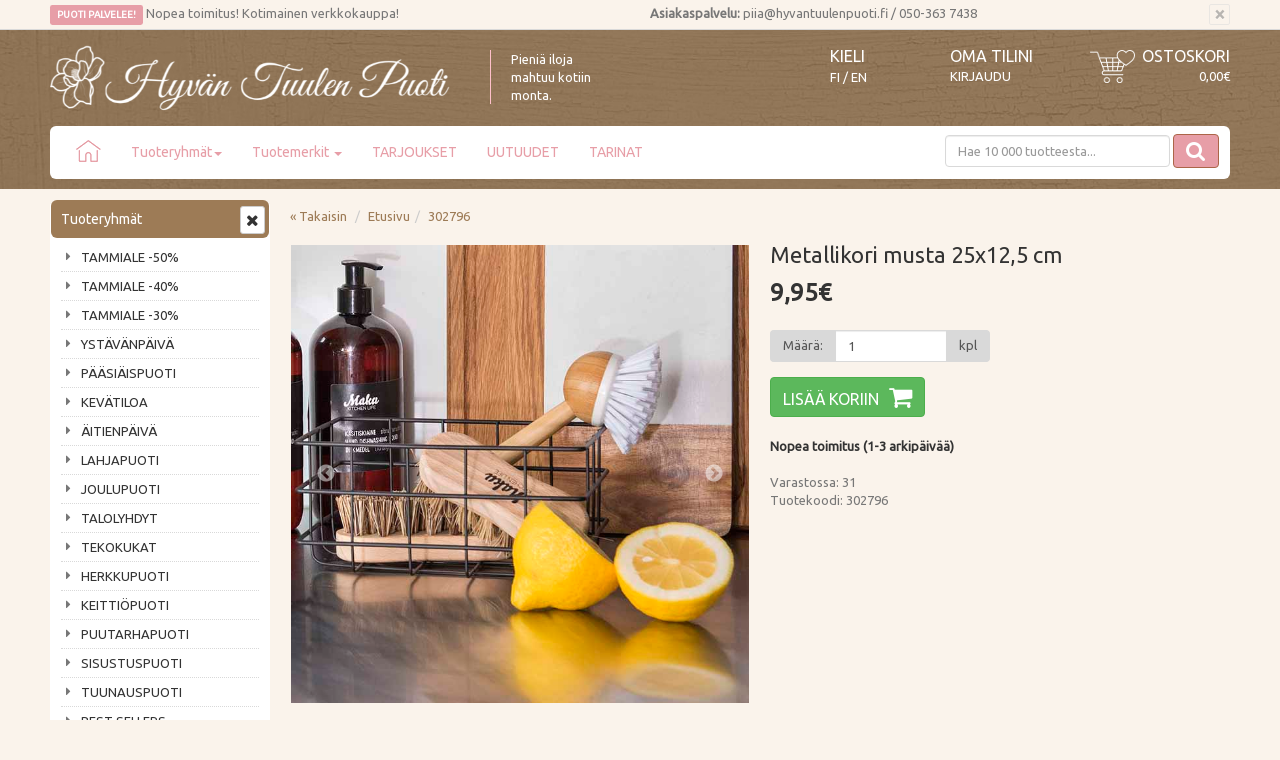

--- FILE ---
content_type: text/html; charset=UTF-8
request_url: https://www.hyvantuulenpuoti.fi/metallikori-musta-25x125-p-30528.html
body_size: 16501
content:

<!DOCTYPE html>
<!--[if lt IE 7]>      <html dir="LTR" lang="fi" class="no-js lt-ie9 lt-ie8 lt-ie7"> <![endif]-->
<!--[if IE 7]>         <html dir="LTR" lang="fi" class="no-js lt-ie9 lt-ie8"> <![endif]-->
<!--[if IE 8]>         <html dir="LTR" lang="fi" class="no-js lt-ie9"> <![endif]-->
<!--[if gt IE 8]><!--> <html dir="LTR" lang="fi" class="no-js"> <!--<![endif]-->

<head>
    <meta http-equiv="X-UA-Compatible" content="IE=edge">
    <meta http-equiv="Content-Type" content="text/html; charset=UTF-8">
    <meta charset="UTF-8">
    <meta name="viewport" content="width=device-width, initial-scale=1.0">

    <link rel="apple-touch-icon" sizes="57x57" href="images/layout/apple-icon-57x57.png">
<link rel="apple-touch-icon" sizes="60x60" href="images/layout/apple-icon-60x60.png">
<link rel="apple-touch-icon" sizes="72x72" href="images/layout/apple-icon-72x72.png">
<link rel="apple-touch-icon" sizes="76x76" href="images/layout/apple-icon-76x76.png">
<link rel="apple-touch-icon" sizes="114x114"
href="images/layout/apple-icon-114x114.png">
<link rel="apple-touch-icon" sizes="120x120"
href="images/layout/apple-icon-120x120.png">
<link rel="apple-touch-icon" sizes="144x144"
href="images/layout/apple-icon-144x144.png">
<link rel="apple-touch-icon" sizes="152x152"
href="images/layout/apple-icon-152x152.png">
<link rel="apple-touch-icon" sizes="180x180"
href="images/layout/apple-icon-180x180.png">
<link rel="icon" type="image/png" sizes="192x192" 
href="images/layout/android-icon-192x192.png">
<link rel="icon" type="image/png" sizes="32x32"
href="images/layout/favicon-32x32.png">
<link rel="icon" type="image/png" sizes="96x96"
href="images/layout/favicon-96x96.png">
<link rel="icon" type="image/png" sizes="16x16"
href="images/layout/favicon-16x16.png">
<link rel="manifest" href="/manifest.json">
<meta name="msapplication-TileColor" content="#ffffff">
<meta name="msapplication-TileImage" content="images/layout/ms-icon-144x144.png">
<meta name="theme-color" content="#ffffff">
<meta name="google-site-verification" content="iSJL8hYq7iXxHuIAiGQpsCJ7FwyKvB83RA56CG4rzKU" />
	<link href="https://fonts.googleapis.com/css?family=Ubuntu" rel="stylesheet">
	<script>
		(function(c,u,s,t,o,b,a,r) {var e;c[o]=[];c[b]=a;e=u.createElement(s);
			r=u.getElementsByTagName(s)[0];e.async=1;e.src=t;
			r.parentNode.insertBefore(e,r);})(window,document,'script',
			'https://api.custobar.com/js/v1/custobar.js',
			'cstbr','cstbrConfig',{"_companyToken":"API4N6USV3CNZQGGIWS36JWNDC4XNBGK3VLNRT2D"});

					cstbrConfig.productId = 30528;
			
			
	</script>
    <META NAME="Description" CONTENT="Metallikori">
<META NAME="Keywords" CONTENT="Metallikori">
<TITLE>Metallikori musta 25x12,5 cm - TASARAHAPÄIVÄT! - Hyvän Tuulen Puoti</TITLE>
       
    
    <link rel="stylesheet" media="screen" type="text/css" href="css/main_algolia.css?v=1.04" />
    <link rel="stylesheet" href="https://maxcdn.bootstrapcdn.com/font-awesome/4.7.0/css/font-awesome.min.css" />

    <base href="https://www.hyvantuulenpuoti.fi/">
	
	<link rel="stylesheet" type="text/css" href="common/lib/slick/slick.css"/>
	<link rel="stylesheet" type="text/css" href="common/lib/slick/slick-theme.css"/>
<meta name="google-site-verification" content="8XJ7XS2IfDsZPOdJpwpO95D1JUoo5eoXE2TIekq_qWs" />

    <link rel="stylesheet" href="common/lib/fancybox/fancybox.css" />
	
    <link rel="canonical" href="https://www.hyvantuulenpuoti.fi/metallikori-musta-25x125-p-30528.html" >

    
    <!--[if lt IE 7]>
    <script language="text/javascript" src="js/ie6-png-bug-workaround.js"></script>
    <![endif]-->

    	<meta property="og:image" content="https://www.hyvantuulenpuoti.fi/images/Metallikori_302796-D-01.jpg"/>
<meta property="og:title" content="Metallikori musta 25x12,5 cm"/>

<!-- Facebook Pixel Code -->
<script>
!function(f,b,e,v,n,t,s){if(f.fbq)return;n=f.fbq=function(){n.callMethod?
n.callMethod.apply(n,arguments):n.queue.push(arguments)};if(!f._fbq)f._fbq=n;
n.push=n;n.loaded=!0;n.version='2.0';n.queue=[];t=b.createElement(e);t.async=!0;
t.src=v;s=b.getElementsByTagName(e)[0];s.parentNode.insertBefore(t,s)}(window,
document,'script','//connect.facebook.net/en_US/fbevents.js');

fbq('init', '634142622131325');
fbq('track', "PageView");</script>
<noscript><img height="1" width="1" style="display:none"
src="https://www.facebook.com/tr?id=634142622131325&ev=PageView&noscript=1"
/></noscript>
<!-- End Facebook Pixel Code -->

    <link href='https://fonts.googleapis.com/css?family=Open+Sans:400,300,400italic,300italic,600,600italic,700,700italic' rel='stylesheet' type='text/css'>

    <!-- HTML5 shim and Respond.js IE8 support of HTML5 elements and media queries -->
    <!--[if lt IE 9]>
      <script src="https://oss.maxcdn.com/html5shiv/3.7.2/html5shiv.min.js"></script>
      <script src="https://oss.maxcdn.com/respond/1.4.2/respond.min.js"></script>
    <![endif]-->


        <link rel="stylesheet" href="https://www.hyvantuulenpuoti.fi/css/instantsearch.min.css">


</head>

<body role="document" style="">
<a id="top"></a>

    <!-- Top Header -->
    <section class="alert alert-dismissible top-header container-fluid">
        <div class="container">
            <div class="row">
                <div class=" col-xs-20 col-sm-20 col-md-10">
					<span class="label-pink">PUOTI PALVELEE!</span>  Nopea toimitus! Kotimainen verkkokauppa!                </div>

                <div class="col-xs-20 col-sm-20 col-md-10 service">
                    <button type="button" class="close" data-dismiss="alert" aria-label="Sulje" id="top-promotion-close">
                        <span aria-hidden="true">&times;</span>
                    </button>
					<b>Asiakaspalvelu:</b>  piia@hyvantuulenpuoti.fi / 050-363 7438                </div>
            </div>
        </div>
    </section>
    
<!-- Header -->
<header id="header" class="header container-fluid">
	<div class="container">
		<div class="row">
			<div class="col-xs-15 col-sm-7 col-md-9 col-lg-7">
				<a href="https://www.hyvantuulenpuoti.fi/" class="logo">
				    <img src="images/layout/logo.png" alt="Hyvän Tuulen Puoti" class="img-responsive" width="608" height="101" />
				</a>
			</div>
			<div class="hidden-xs hidden-sm hidden-md col-lg-6">
			    <span style="border-left: 1px solid pink; color: #fff; margin-top: 20px; padding-left: 20px; margin-left: 20px; display:block; ">Pieniä iloja<br>mahtuu kotiin<br>monta.
			</div>
			<div class="col-xs-5 col-sm-offset-2 col-sm-3 col-md-offset-2 col-lg-offset-0 col-md-2 col-lg-2">
			    
<div class="select-language">
    <font class="header hidden-xs">KIELI</font>
    <a href="https://www.hyvantuulenpuoti.fi/?language=fi" class="icon">FI</a><span class="icon"> / </span><a href="http://www.homebypiia.com/?auto=1&language=en" class="icon">EN</a></div>
			</div>
			<div class="col-xs-10 col-sm-3 col-md-3 col-lg-2">
			    <div class="login-account">
					<a class="account" href="https://www.hyvantuulenpuoti.fi/account.php">Oma tilini</a>
                                            <a href="https://www.hyvantuulenpuoti.fi/login.php" class="login">
                            Kirjaudu                        </a>
                    				</div>
			</div>
			<div class="col-xs-10 col-sm-5 col-md-4 col-lg-3">
				
<div class="shopping-cart">
    <a class="cart" href="https://www.hyvantuulenpuoti.fi/shopping_cart_avarda.php">
        <img src="images/layout/shoppingcarticon-header.png" class="hidden-xs" style="margin-top: 5px; margin-left: 20px;" align="left">Ostoskori    </a>
    <a class="cart" href="https://www.hyvantuulenpuoti.fi/shopping_cart_avarda.php">
        <span class="cart-product hidden-xs hidden-sm"></span>
        <span class="cart-sum">0,00€</span>
    </a>
</div>
			</div>
		</div>
		<div class="row">
			<div class="col-xs-20">
                <!-- Header Navigation -->
<nav class="navbar navbar-default" role="navigation" id="navbar-top">
        <!-- Brand and toggle get grouped for better mobile display -->
    <div class="navbar-header row">
			<div style="width: 60px; margin-left: 10px;">
            <button type="button" class="navbar-toggle collapsed" data-toggle="collapse" data-target="#navbar-top-collapse" aria-expanded="false">
                <span class="sr-only">Avaa/Sulje valikko</span>
                <span class="icon-bar"></span>
                <span class="icon-bar"></span>
                <span class="icon-bar"></span>
            </button>			    
        </div>

        <!-- Tablet search -->
<div class="visible-xs-block visible-sm-block" style="margin-top: -11px; margin-bottom: -12px; margin-left: 75px; margin-right: 77px;">
	    <form method="get" action="https://www.hyvantuulenpuoti.fi/advanced_search_result.php" class="navbar-form navbar-right form-inline" role="search" name="quick_find">
<input type="hidden" name="search_in_description" value="1">
                    <input name="keywords" maxlength="30" class="form2-control" id="" placeholder="Hae 10 000 tuotteesta..."  autocomplete="off" />
                <div class="visible-xs-block visible-sm-block"><button type="submit" class="search" style="float: right; position: absolute; top: 8px; right: 10px; display: block;"><i class="fa fa-search"></i></button></div>
<div class="visible-xs-block visible-sm-block">
<a href="." class="clear-all" style="margin: 0px 0px 0px 0px; color: #222; border: 0; position: absolute; top: 8px; right: 70px;"><span style=" font-size: 16px;">&times;</span></a></div>
            </form>
        </div>        
    </div>
    <!-- Collect the nav links, forms, and other content for toggling -->
    <div class="navbar-collapse collapse" id="navbar-top-collapse">
        <ul class="nav navbar-nav sm" id="nav-main">
            <li class="visible-md-block visible-lg-block"><a href="/index.php"><img src="images/layout/homeicon.png" style="margin: -5px 0 0; padding: 0;"></a></li>
 <li class="visible-xs-block visible-sm-block"><a href="/index.php">Etusivu</a></li>           <li class=""><a href="javascript: return false;">Tuoteryhmät<span class="caret"></span></a>
                <ul class="dropdown-menu">
                    
    <li class="">
        <a href="https://www.hyvantuulenpuoti.fi/tammiale-c-75.html" target="_self">
            TAMMIALE -50%                    </a>
    </li>
    <li class="">
        <a href="https://www.hyvantuulenpuoti.fi/tammiale-c-74.html" target="_self">
            TAMMIALE -40%                    </a>
    </li>
    <li class="">
        <a href="https://www.hyvantuulenpuoti.fi/tammiale-c-89.html" target="_self">
            TAMMIALE -30%                    </a>
    </li>
    <li class="">
        <a href="https://www.hyvantuulenpuoti.fi/ystvnpiv-c-120.html" target="_self">
            YSTÄVÄNPÄIVÄ                    </a>
    </li>
    <li class=" has-subcategories">
        <a href="https://www.hyvantuulenpuoti.fi/psiispuoti-c-212.html" target="_self">
            PÄÄSIÄISPUOTI            <span class="caret"></span>        </a>
    <ul class="nav dropdown-menu">
    <li class="">
        <a href="https://www.hyvantuulenpuoti.fi/pupukoristeet-c-212_213.html" target="_self">
            Pupukoristeet                    </a>
    </li>
    <li class="">
        <a href="https://www.hyvantuulenpuoti.fi/psiiskoristeet-c-212_214.html" target="_self">
            Pääsiäiskoristeet                    </a>
    </li>
    <li class="">
        <a href="https://www.hyvantuulenpuoti.fi/psiiskortit-c-212_215.html" target="_self">
            Pääsiäiskortit                    </a>
    </li>
    <li class="">
        <a href="https://www.hyvantuulenpuoti.fi/psiisservetit-kattaus-c-212_216.html" target="_self">
            Pääsiäisservetit ja kattaus                    </a>
    </li>
    <li class="">
        <a href="https://www.hyvantuulenpuoti.fi/koristellaan-pajunkissoja-c-212_217.html" target="_self">
            Koristellaan pajunkissoja                    </a>
    </li>
    <li class="">
        <a href="https://www.hyvantuulenpuoti.fi/psiisherkut-c-212_220.html" target="_self">
            Pääsiäisherkut                    </a>
    </li>
    <li class="">
        <a href="https://www.hyvantuulenpuoti.fi/psiiskukat-ruukut-c-212_221.html" target="_self">
            Pääsiäiskukat ja ruukut                    </a>
    </li>
    <li class="">
        <a href="https://www.hyvantuulenpuoti.fi/psiiskynttilt-c-212_219.html" target="_self">
            Pääsiäiskynttilät                    </a>
    </li>
    <li class="">
        <a href="https://www.hyvantuulenpuoti.fi/psiistekstiilit-tiskirtit-c-212_218.html" target="_self">
            Pääsiäistekstiilit ja tiskirätit                    </a>
    </li></ul></li>
    <li class="">
        <a href="https://www.hyvantuulenpuoti.fi/kevtiloa-c-222.html" target="_self">
            KEVÄTILOA                    </a>
    </li>
    <li class="">
        <a href="https://www.hyvantuulenpuoti.fi/itienpiv-c-51.html" target="_self">
            ÄITIENPÄIVÄ                    </a>
    </li>
    <li class=" has-subcategories">
        <a href="https://www.hyvantuulenpuoti.fi/lahjapuoti-c-239.html" target="_self">
            LAHJAPUOTI            <span class="caret"></span>        </a>
    <ul class="nav dropdown-menu">
    <li class="">
        <a href="https://www.hyvantuulenpuoti.fi/suosikkilahjat-c-239_237.html" target="_self">
            SUOSIKKILAHJAT                    </a>
    </li>
    <li class="">
        <a href="https://www.hyvantuulenpuoti.fi/hemmottelu-c-239_143.html" target="_self">
            HEMMOTTELU                    </a>
    </li>
    <li class="">
        <a href="https://www.hyvantuulenpuoti.fi/lahjakortit-c-239_168.html" target="_self">
            LAHJAKORTIT                    </a>
    </li>
    <li class="">
        <a href="https://www.hyvantuulenpuoti.fi/lahjamukit-c-239_207.html" target="_self">
            LAHJAMUKIT                    </a>
    </li>
    <li class="">
        <a href="https://www.hyvantuulenpuoti.fi/lahjaideat-ystvlle-c-239_141.html" target="_self">
            Lahjaideat Ystävälle                    </a>
    </li>
    <li class="">
        <a href="https://www.hyvantuulenpuoti.fi/lahjaideat-naiselle-c-239_127.html" target="_self">
            Lahjaideat Naiselle                    </a>
    </li>
    <li class="">
        <a href="https://www.hyvantuulenpuoti.fi/lahjaideat-idille-c-239_155.html" target="_self">
            Lahjaideat Äidille                    </a>
    </li>
    <li class="">
        <a href="https://www.hyvantuulenpuoti.fi/lahjaideat-islle-c-239_154.html" target="_self">
            Lahjaideat Isälle                    </a>
    </li>
    <li class="">
        <a href="https://www.hyvantuulenpuoti.fi/maagiset-lahjaideat-c-239_205.html" target="_self">
            Maagiset lahjaideat                    </a>
    </li>
    <li class="">
        <a href="https://www.hyvantuulenpuoti.fi/magneetit-kirjanmerkit-c-239_66.html" target="_self">
            Magneetit ja kirjanmerkit                    </a>
    </li>
    <li class="">
        <a href="https://www.hyvantuulenpuoti.fi/muistikirjat-c-239_238.html" target="_self">
            Muistikirjat                    </a>
    </li>
    <li class="">
        <a href="https://www.hyvantuulenpuoti.fi/lahjaideat-uuteen-kotiin-c-239_195.html" target="_self">
            Lahjaideat uuteen kotiin                    </a>
    </li>
    <li class="">
        <a href="https://www.hyvantuulenpuoti.fi/lahjaideat-ksityihmiselle-c-239_147.html" target="_self">
            Lahjaideat käsityöihmiselle                    </a>
    </li>
    <li class="">
        <a href="https://www.hyvantuulenpuoti.fi/lahjaideat-opelle-hoitajalle-c-239_142.html" target="_self">
            Lahjaideat opelle ja hoitajalle                    </a>
    </li>
    <li class="">
        <a href="https://www.hyvantuulenpuoti.fi/lahjaideat-tykaverille-c-239_162.html" target="_self">
            Lahjaideat työkaverille                    </a>
    </li>
    <li class="">
        <a href="https://www.hyvantuulenpuoti.fi/lahjaideat-viinien-ystvlle-c-239_236.html" target="_self">
            Lahjaideat viinien ystävälle                    </a>
    </li>
    <li class="">
        <a href="https://www.hyvantuulenpuoti.fi/lahjaideat-vauvalle-c-239_140.html" target="_self">
            Lahjaideat vauvalle                    </a>
    </li>
    <li class="">
        <a href="https://www.hyvantuulenpuoti.fi/lahjapaketointi-c-239_158.html" target="_self">
            Lahjapaketointi                    </a>
    </li>
    <li class="">
        <a href="https://www.hyvantuulenpuoti.fi/hlahjat-koristeet-c-239_45.html" target="_self">
            Häälahjat ja -koristeet                    </a>
    </li></ul></li>
    <li class=" has-subcategories">
        <a href="https://www.hyvantuulenpuoti.fi/joulupuoti-c-210.html" target="_self">
            JOULUPUOTI            <span class="caret"></span>        </a>
    <ul class="nav dropdown-menu">
    <li class="">
        <a href="https://www.hyvantuulenpuoti.fi/jouluvalot-c-210_194.html" target="_self">
            Jouluvalot                    </a>
    </li>
    <li class="">
        <a href="https://www.hyvantuulenpuoti.fi/joulukuusenkoristeet-c-210_109.html" target="_self">
            Joulukuusenkoristeet                    </a>
    </li>
    <li class="">
        <a href="https://www.hyvantuulenpuoti.fi/joulukoristeet-c-210_208.html" target="_self">
            Joulukoristeet                    </a>
    </li>
    <li class="">
        <a href="https://www.hyvantuulenpuoti.fi/joulukalenterit-c-210_112.html" target="_self">
            Joulukalenterit                    </a>
    </li>
    <li class=" has-subcategories">
        <a href="https://www.hyvantuulenpuoti.fi/joulukortit-c-210_86.html" target="_self">
            Joulukortit            <span class="caret"></span>        </a>
    <ul class="nav dropdown-menu">
    <li class="">
        <a href="https://www.hyvantuulenpuoti.fi/joulun-pakettikortit-c-210_86_180.html" target="_self">
            Joulun pakettikortit                    </a>
    </li></ul></li>
    <li class="">
        <a href="https://www.hyvantuulenpuoti.fi/joulukukat-c-210_206.html" target="_self">
            Joulukukat                    </a>
    </li>
    <li class="">
        <a href="https://www.hyvantuulenpuoti.fi/joulukynttilt-c-210_176.html" target="_self">
            Joulukynttilät                    </a>
    </li>
    <li class="">
        <a href="https://www.hyvantuulenpuoti.fi/candy-cane-karkkimaailma-c-210_203.html" target="_self">
            Candy Cane karkkimaailma                    </a>
    </li>
    <li class="">
        <a href="https://www.hyvantuulenpuoti.fi/joulupukin-c-210_199.html" target="_self">
            Joulupukin maa                    </a>
    </li>
    <li class="">
        <a href="https://www.hyvantuulenpuoti.fi/nostalginen-joulu-c-210_211.html" target="_self">
            Nostalginen joulu                    </a>
    </li>
    <li class="">
        <a href="https://www.hyvantuulenpuoti.fi/pastelliunelma-c-210_189.html" target="_self">
            Pastelliunelma                    </a>
    </li>
    <li class="">
        <a href="https://www.hyvantuulenpuoti.fi/piparkakkuhalaus-c-210_201.html" target="_self">
            Piparkakkuhalaus                    </a>
    </li>
    <li class="">
        <a href="https://www.hyvantuulenpuoti.fi/phkinnsrkij-jouluyn-c-210_200.html" target="_self">
            Pähkinänsärkijä jouluyönä                    </a>
    </li>
    <li class="">
        <a href="https://www.hyvantuulenpuoti.fi/babys-first-christmas-c-210_232.html" target="_self">
            Baby's First Christmas                    </a>
    </li>
    <li class="">
        <a href="https://www.hyvantuulenpuoti.fi/joulun-tiskirtit-c-210_59.html" target="_self">
            Joulun tiskirätit                    </a>
    </li>
    <li class="">
        <a href="https://www.hyvantuulenpuoti.fi/joulun-tekstiilit-c-210_113.html" target="_self">
            Joulun tekstiilit                    </a>
    </li>
    <li class="">
        <a href="https://www.hyvantuulenpuoti.fi/jouluiset-tuoksut-c-210_209.html" target="_self">
            Jouluiset tuoksut                    </a>
    </li>
    <li class="">
        <a href="https://www.hyvantuulenpuoti.fi/joulun-kattaus-c-210_111.html" target="_self">
            Joulun kattaus                    </a>
    </li>
    <li class="">
        <a href="https://www.hyvantuulenpuoti.fi/jouluservetit-c-210_87.html" target="_self">
            Jouluservetit                    </a>
    </li>
    <li class="">
        <a href="https://www.hyvantuulenpuoti.fi/parhaat-joululahjaideat-c-210_264.html" target="_self">
            Parhaat joululahjaideat                    </a>
    </li>
    <li class="">
        <a href="https://www.hyvantuulenpuoti.fi/joulun-askartelu-paketointi-c-210_110.html" target="_self">
            Joulun askartelu ja paketointi                    </a>
    </li>
    <li class="">
        <a href="https://www.hyvantuulenpuoti.fi/joululahjat-alle-euroa-c-210_42.html" target="_self">
            Joululahjat alle 5 euroa                    </a>
    </li>
    <li class="">
        <a href="https://www.hyvantuulenpuoti.fi/joululahjat-alle-euroa-c-210_43.html" target="_self">
            Joululahjat alle 15 euroa                    </a>
    </li>
    <li class="">
        <a href="https://www.hyvantuulenpuoti.fi/joululahjat-alle-euroa-c-210_44.html" target="_self">
            Joululahjat alle 30 euroa                    </a>
    </li></ul></li>
    <li class="">
        <a href="https://www.hyvantuulenpuoti.fi/talolyhdyt-c-183.html" target="_self">
            TALOLYHDYT                    </a>
    </li>
    <li class=" has-subcategories">
        <a href="https://www.hyvantuulenpuoti.fi/tekokukat-c-243.html" target="_self">
            TEKOKUKAT            <span class="caret"></span>        </a>
    <ul class="nav dropdown-menu">
    <li class="">
        <a href="https://www.hyvantuulenpuoti.fi/kukkakimput-leikkokukat-c-243_242.html" target="_self">
            Kukkakimput ja leikkokukat                    </a>
    </li>
    <li class="">
        <a href="https://www.hyvantuulenpuoti.fi/kukkakranssit-kynnkset-c-243_244.html" target="_self">
            Kukkakranssit ja köynnökset                    </a>
    </li>
    <li class="">
        <a href="https://www.hyvantuulenpuoti.fi/ruukkukukat-c-243_245.html" target="_self">
            Ruukkukukat                    </a>
    </li>
    <li class="">
        <a href="https://www.hyvantuulenpuoti.fi/viherkasvit-c-243_191.html" target="_self">
            Viherkasvit                    </a>
    </li></ul></li>
    <li class="">
        <a href="https://www.hyvantuulenpuoti.fi/herkkupuoti-c-60.html" target="_self">
            HERKKUPUOTI                    </a>
    </li>
    <li class=" has-subcategories">
        <a href="https://www.hyvantuulenpuoti.fi/keittipuoti-c-233.html" target="_self">
            KEITTIÖPUOTI            <span class="caret"></span>        </a>
    <ul class="nav dropdown-menu">
    <li class="">
        <a href="https://www.hyvantuulenpuoti.fi/kaunista-keittin-c-233_234.html" target="_self">
            Kaunista keittiöön                    </a>
    </li>
    <li class="">
        <a href="https://www.hyvantuulenpuoti.fi/keittitarvikkeet-c-233_235.html" target="_self">
            Keittiötarvikkeet                    </a>
    </li>
    <li class="">
        <a href="https://www.hyvantuulenpuoti.fi/kauniit-tiskirtit-c-233_29.html" target="_self">
            Kauniit tiskirätit                    </a>
    </li>
    <li class="">
        <a href="https://www.hyvantuulenpuoti.fi/keittitekstiilit-c-233_202.html" target="_self">
            Keittiötekstiilit                    </a>
    </li>
    <li class="">
        <a href="https://www.hyvantuulenpuoti.fi/servetit-servettitelineet-c-233_36.html" target="_self">
            Servetit ja servettitelineet                    </a>
    </li>
    <li class="">
        <a href="https://www.hyvantuulenpuoti.fi/yksivriset-juhlaservetit-c-233_85.html" target="_self">
            Yksiväriset juhlaservetit                    </a>
    </li>
    <li class="">
        <a href="https://www.hyvantuulenpuoti.fi/kauniit-tarjottimet-c-233_197.html" target="_self">
            Kauniit tarjottimet                    </a>
    </li>
    <li class="">
        <a href="https://www.hyvantuulenpuoti.fi/muumit-keittiss-c-233_198.html" target="_self">
            Muumit keittiössä                    </a>
    </li></ul></li>
    <li class=" has-subcategories">
        <a href="https://www.hyvantuulenpuoti.fi/puutarhapuoti-c-225.html" target="_self">
            PUUTARHAPUOTI            <span class="caret"></span>        </a>
    <ul class="nav dropdown-menu">
    <li class="">
        <a href="https://www.hyvantuulenpuoti.fi/puutarhakoristeet-c-225_226.html" target="_self">
            Puutarhakoristeet                    </a>
    </li>
    <li class="">
        <a href="https://www.hyvantuulenpuoti.fi/kukkaruukut-amppelit-maljakot-c-225_196.html" target="_self">
            Kukkaruukut, amppelit, maljakot                    </a>
    </li>
    <li class="">
        <a href="https://www.hyvantuulenpuoti.fi/kukkien-kastelu-c-225_227.html" target="_self">
            Kukkien kastelu                    </a>
    </li>
    <li class="">
        <a href="https://www.hyvantuulenpuoti.fi/lintualtaat-lintulaudat-c-225_228.html" target="_self">
            Lintualtaat ja lintulaudat                    </a>
    </li>
    <li class="">
        <a href="https://www.hyvantuulenpuoti.fi/puutarhan-valaistus-c-225_229.html" target="_self">
            Puutarhan valaistus                    </a>
    </li>
    <li class="">
        <a href="https://www.hyvantuulenpuoti.fi/amppelikoukut-ketjut-c-225_230.html" target="_self">
            Amppelikoukut ja ketjut                    </a>
    </li>
    <li class="">
        <a href="https://www.hyvantuulenpuoti.fi/muut-puutarhatuotteet-c-225_231.html" target="_self">
            Muut puutarhatuotteet                    </a>
    </li></ul></li>
    <li class=" has-subcategories">
        <a href="https://www.hyvantuulenpuoti.fi/sisustuspuoti-c-241.html" target="_self">
            SISUSTUSPUOTI            <span class="caret"></span>        </a>
    <ul class="nav dropdown-menu">
    <li class="">
        <a href="https://www.hyvantuulenpuoti.fi/cotton-ball-pallovalosarjat-c-241_72.html" target="_self">
            Cotton Ball Pallovalosarjat                    </a>
    </li>
    <li class="">
        <a href="https://www.hyvantuulenpuoti.fi/huonetuoksut-c-241_65.html" target="_self">
            Huonetuoksut                    </a>
    </li>
    <li class="">
        <a href="https://www.hyvantuulenpuoti.fi/kesmkin-sisustus-c-241_79.html" target="_self">
            Kesämökin sisustus                    </a>
    </li>
    <li class="">
        <a href="https://www.hyvantuulenpuoti.fi/kodin-silyttminen-c-241_121.html" target="_self">
            Kodin säilyttäminen                    </a>
    </li>
    <li class="">
        <a href="https://www.hyvantuulenpuoti.fi/kodin-tekstiilit-c-241_24.html" target="_self">
            Kodin tekstiilit                    </a>
    </li>
    <li class="">
        <a href="https://www.hyvantuulenpuoti.fi/kotitoimisto-c-241_240.html" target="_self">
            Kotitoimisto                    </a>
    </li>
    <li class=" has-subcategories">
        <a href="https://www.hyvantuulenpuoti.fi/kylpyhuone-sauna-c-241_20.html" target="_self">
            Kylpyhuone ja sauna            <span class="caret"></span>        </a>
    <ul class="nav dropdown-menu">
    <li class="">
        <a href="https://www.hyvantuulenpuoti.fi/hamam-pyyhkeet-c-241_20_165.html" target="_self">
            Hamam-pyyhkeet                    </a>
    </li></ul></li>
    <li class="">
        <a href="https://www.hyvantuulenpuoti.fi/kyltit-taulut-c-241_21.html" target="_self">
            Kyltit ja taulut                    </a>
    </li>
    <li class=" has-subcategories">
        <a href="https://www.hyvantuulenpuoti.fi/lyhdyt-kynttilt-c-241_256.html" target="_self">
            Lyhdyt ja kynttilät            <span class="caret"></span>        </a>
    <ul class="nav dropdown-menu">
    <li class="">
        <a href="https://www.hyvantuulenpuoti.fi/lyhdyt-c-241_256_259.html" target="_self">
            Lyhdyt                    </a>
    </li>
    <li class="">
        <a href="https://www.hyvantuulenpuoti.fi/kynttilnjalat-tuikkulyhdyt-c-241_256_260.html" target="_self">
            Kynttilänjalat ja tuikkulyhdyt                    </a>
    </li>
    <li class="">
        <a href="https://www.hyvantuulenpuoti.fi/kynttilt-c-241_256_257.html" target="_self">
            LED-kynttilät                    </a>
    </li>
    <li class="">
        <a href="https://www.hyvantuulenpuoti.fi/pytkynttilt-c-241_256_132.html" target="_self">
            Pöytäkynttilät                    </a>
    </li>
    <li class="">
        <a href="https://www.hyvantuulenpuoti.fi/tuoksukynttilt-c-241_256_258.html" target="_self">
            Tuoksukynttilät                    </a>
    </li>
    <li class="">
        <a href="https://www.hyvantuulenpuoti.fi/kynttiltarvikkeet-c-241_256_261.html" target="_self">
            Kynttilätarvikkeet                    </a>
    </li></ul></li>
    <li class="">
        <a href="https://www.hyvantuulenpuoti.fi/naulakot-koukut-c-241_94.html" target="_self">
            Naulakot ja koukut                    </a>
    </li>
    <li class="">
        <a href="https://www.hyvantuulenpuoti.fi/puhdas-koti-c-241_30.html" target="_self">
            Puhdas koti                    </a>
    </li>
    <li class="">
        <a href="https://www.hyvantuulenpuoti.fi/pyykkietikka-c-241_166.html" target="_self">
            Pyykkietikka                    </a>
    </li>
    <li class="">
        <a href="https://www.hyvantuulenpuoti.fi/sammutuspeitteet-c-241_122.html" target="_self">
            Sammutuspeitteet                    </a>
    </li>
    <li class="">
        <a href="https://www.hyvantuulenpuoti.fi/seinkellot-c-241_19.html" target="_self">
            Seinäkellot                    </a>
    </li>
    <li class="">
        <a href="https://www.hyvantuulenpuoti.fi/valaisimet-c-241_55.html" target="_self">
            Valaisimet                    </a>
    </li>
    <li class="">
        <a href="https://www.hyvantuulenpuoti.fi/valokuvakehykset-c-241_53.html" target="_self">
            Valokuvakehykset                    </a>
    </li>
    <li class="">
        <a href="https://www.hyvantuulenpuoti.fi/enkelit-linnut-perhoset-c-241_96.html" target="_self">
            Enkelit, linnut ja perhoset                    </a>
    </li>
    <li class="">
        <a href="https://www.hyvantuulenpuoti.fi/hautakoristeet-c-241_190.html" target="_self">
            Hautakoristeet                    </a>
    </li>
    <li class="">
        <a href="https://www.hyvantuulenpuoti.fi/halloween-c-241_95.html" target="_self">
            HALLOWEEN                    </a>
    </li>
    <li class="">
        <a href="https://www.hyvantuulenpuoti.fi/kessuosikit-c-241_223.html" target="_self">
            KESÄSUOSIKIT                    </a>
    </li>
    <li class="">
        <a href="https://www.hyvantuulenpuoti.fi/syysiloa-c-241_164.html" target="_self">
            SYYSILOA                    </a>
    </li></ul></li>
    <li class=" has-subcategories">
        <a href="https://www.hyvantuulenpuoti.fi/tuunauspuoti-c-204.html" target="_self">
            TUUNAUSPUOTI            <span class="caret"></span>        </a>
    <ul class="nav dropdown-menu">
    <li class="">
        <a href="https://www.hyvantuulenpuoti.fi/sisustuskalvot-c-204_90.html" target="_self">
            Dc-fix sisustuskalvot                    </a>
    </li>
    <li class="">
        <a href="https://www.hyvantuulenpuoti.fi/gekkofix-sisustuskalvot-c-204_167.html" target="_self">
            Gekkofix sisustuskalvot                    </a>
    </li>
    <li class="">
        <a href="https://www.hyvantuulenpuoti.fi/ikkunakalvot-c-204_52.html" target="_self">
            Ikkunakalvot                    </a>
    </li>
    <li class="">
        <a href="https://www.hyvantuulenpuoti.fi/kalkkimaalit-vahat-c-204_128.html" target="_self">
            Kalkkimaalit ja vahat                    </a>
    </li>
    <li class="">
        <a href="https://www.hyvantuulenpuoti.fi/ovennupit-vetimet-c-204_37.html" target="_self">
            Ovennupit ja vetimet                    </a>
    </li></ul></li>
    <li class="">
        <a href="https://www.hyvantuulenpuoti.fi/best-sellers-c-188.html" target="_self">
            BEST SELLERS                    </a>
    </li>
    <li class="">
        <a href="https://www.hyvantuulenpuoti.fi/bukowskin-pehmot-c-76.html" target="_self">
            BUKOWSKIN PEHMOT                    </a>
    </li>
    <li class=" has-subcategories">
        <a href="https://www.hyvantuulenpuoti.fi/maileg-c-253.html" target="_self">
            MAILEG            <span class="caret"></span>        </a>
    <ul class="nav dropdown-menu">
    <li class="">
        <a href="https://www.hyvantuulenpuoti.fi/maileg-hiiret-c-253_254.html" target="_self">
            MAILEG HIIRET                    </a>
    </li>
    <li class="">
        <a href="https://www.hyvantuulenpuoti.fi/maileg-puput-c-253_255.html" target="_self">
            MAILEG PUPUT                    </a>
    </li>
    <li class="">
        <a href="https://www.hyvantuulenpuoti.fi/maileg-muut-c-253_262.html" target="_self">
            MAILEG MUUT                    </a>
    </li>
    <li class="">
        <a href="https://www.hyvantuulenpuoti.fi/maileg-joulu-c-253_177.html" target="_self">
            MAILEG JOULU                    </a>
    </li></ul></li>
    <li class=" has-subcategories">
        <a href="https://www.hyvantuulenpuoti.fi/postikortit-c-252.html" target="_self">
            POSTIKORTIT            <span class="caret"></span>        </a>
    <ul class="nav dropdown-menu">
    <li class="">
        <a href="https://www.hyvantuulenpuoti.fi/iloa-collectionin-postikortit-c-252_247.html" target="_self">
            ILOA collectionin postikortit                    </a>
    </li>
    <li class="">
        <a href="https://www.hyvantuulenpuoti.fi/anna-mari-westin-postikortit-c-252_248.html" target="_self">
            Anna-Mari Westin postikortit                    </a>
    </li>
    <li class="">
        <a href="https://www.hyvantuulenpuoti.fi/inge-lkin-postikortit-c-252_130.html" target="_self">
            Inge Löökin postikortit                    </a>
    </li>
    <li class="">
        <a href="https://www.hyvantuulenpuoti.fi/skna-ting-postikortit-c-252_249.html" target="_self">
            Sköna Ting postikortit                    </a>
    </li>
    <li class="">
        <a href="https://www.hyvantuulenpuoti.fi/muut-postikortit-c-252_251.html" target="_self">
            Muut postikortit                    </a>
    </li>
    <li class="">
        <a href="https://www.hyvantuulenpuoti.fi/osaiset-postikortit-c-252_250.html" target="_self">
            2-osaiset postikortit                    </a>
    </li>
    <li class="">
        <a href="https://www.hyvantuulenpuoti.fi/pakettikortit-c-252_146.html" target="_self">
            Pakettikortit                    </a>
    </li></ul></li>
    <li class="">
        <a href="https://www.hyvantuulenpuoti.fi/outlet-c-145.html" target="_self">
            OUTLET                    </a>
    </li>                </ul>
            </li>
                <li class="has-subcategories">
        <a href="javascript: return false;" target="_self">
            Tuotemerkit            <span class="caret"></span>
        </a>
        <!-- Collect the nav links, forms, and other content for toggling -->
        <ul class="dropdown-menu nav">
            <li><a href="https://www.hyvantuulenpuoti.fi/bukowski-design-m-42.html" target="_self">Bukowski Design</a></li><li><a href="https://www.hyvantuulenpuoti.fi/chic-antique-m-158.html" target="_self">Chic Antique</a></li><li><a href="https://www.hyvantuulenpuoti.fi/cotton-ball-lights-m-52.html" target="_self">Cotton Ball Lights</a></li><li><a href="https://www.hyvantuulenpuoti.fi/dc-fix-m-68.html" target="_self">Dc-fix</a></li><li><a href="https://www.hyvantuulenpuoti.fi/gamle-apotek-m-155.html" target="_self">Det Gamle Apotek</a></li><li><a href="https://www.hyvantuulenpuoti.fi/gekkofix-m-146.html" target="_self">Gekkofix</a></li><li><a href="https://www.hyvantuulenpuoti.fi/hamam-pyyhkeet-m-141.html" target="_self">Hamam-pyyhkeet</a></li><li><a href="https://www.hyvantuulenpuoti.fi/hyvn-tuulen-ikkunakalvot-m-137.html" target="_self">Hyvän Tuulen Ikkunakalvot</a></li><li><a href="https://www.hyvantuulenpuoti.fi/hyvn-tuulen-lahjakortit-m-100.html" target="_self">Hyvän Tuulen Lahjakortit</a></li><li><a href="https://www.hyvantuulenpuoti.fi/hyvn-tuulen-tuotteet-m-94.html" target="_self">Hyvän Tuulen Tuotteet</a></li><li><a href="https://www.hyvantuulenpuoti.fi/laursen-m-53.html" target="_self">Ib Laursen</a></li><li><a href="https://www.hyvantuulenpuoti.fi/iloa-collection-m-150.html" target="_self">ILOA collection</a></li><li><a href="https://www.hyvantuulenpuoti.fi/inge-m-49.html" target="_self">Inge Löök</a></li><li><a href="https://www.hyvantuulenpuoti.fi/isabelle-rose-m-147.html" target="_self">Isabelle Rose</a></li><li><a href="https://www.hyvantuulenpuoti.fi/kuusipohja-m-7.html" target="_self">Kuusipohja</a></li><li><a href="https://www.hyvantuulenpuoti.fi/pere-pelletier-m-66.html" target="_self">Le Pere Pelletier</a></li><li><a href="https://www.hyvantuulenpuoti.fi/love-country-m-151.html" target="_self">Love Country</a></li><li><a href="https://www.hyvantuulenpuoti.fi/luonnelinnut-m-113.html" target="_self">Luonnelinnut</a></li><li><a href="https://www.hyvantuulenpuoti.fi/maileg-m-47.html" target="_self">Maileg</a></li><li><a href="https://www.hyvantuulenpuoti.fi/maison-royal-garden-m-157.html" target="_self">Maison Royal Garden</a></li><li><a href="https://www.hyvantuulenpuoti.fi/more-tiskirtit-m-8.html" target="_self">More Joy tiskirätit</a></li><li><a href="https://www.hyvantuulenpuoti.fi/muumi-tuotteet-m-118.html" target="_self">Muumi-tuotteet</a></li><li><a href="https://www.hyvantuulenpuoti.fi/polarbox-kylmlaukut-m-154.html" target="_self">Polarbox kylmälaukut</a></li><li><a href="https://www.hyvantuulenpuoti.fi/richard-sellmer-joulukalenterit-m-153.html" target="_self">Richard Sellmer joulukalenterit</a></li><li><a href="https://www.hyvantuulenpuoti.fi/skna-ting-m-148.html" target="_self">Sköna Ting</a></li><li><a href="https://www.hyvantuulenpuoti.fi/spiegelburgin-joulukalenterit-m-65.html" target="_self">Spiegelburgin joulukalenterit</a></li><li><a href="https://www.hyvantuulenpuoti.fi/spice-tree-m-144.html" target="_self">The Spice Tree</a></li><li><a href="https://www.hyvantuulenpuoti.fi/village-pottery-m-156.html" target="_self">Village Pottery</a></li><li><a href="https://www.hyvantuulenpuoti.fi/vintage-paint-kalkkimaalit-m-129.html" target="_self">Vintage Paint Kalkkimaalit</a></li><li><a href="https://www.hyvantuulenpuoti.fi/west-anna-mari-m-43.html" target="_self">West Anna-Mari</a></li>        </ul>
    </li>
    
            <li><a href="https://www.hyvantuulenpuoti.fi/specials.php">TARJOUKSET</a></li>
            <li><a href="https://www.hyvantuulenpuoti.fi/products_new.php">UUTUUDET</a></li>
			<li class=""><a href="blog.php">TARINAT</a></li>
            <form method="get" action="https://www.hyvantuulenpuoti.fi/advanced_search_result.php" class="navbar-form navbar-right form-inline" role="search" name="quick_find">
                <input type="hidden" name="search_in_description" value="1" />
                <div class="form-group">
                    <input name="keywords" id="" maxlength="30" class="form-control" placeholder="Hae 10 000 tuotteesta..." autocomplete="off" />
                </div>
                <button type="submit" class="search"><i class="fa fa-search"></i></button>
            </form>




        </ul>
    </div>
</nav>
			</div>
		</div>
			</div>
</header>

<section class="container-fluid">

    
    <!-- Container to left and right content area -->
	<div id="wrapper" class="container ">
        <div class="row">
<aside class=" col-md-4 " role="aside">
<a href="#menu-toggle" id="menu-toggle" class="btn btn-default btn-xs hidden-xs hidden-sm">
    <i class="fa fa-times"></i>
</a>

<!-- Sidebar Navigation (desktop only by default) -->

<!-- Collect the nav links, forms, and other content for toggling -->
<nav class="hidden-xs hidden-sm navbar navbar-default navbar-sidebar" role="navigation">
    <div class="navbar-header">
        <button type="button" class="navbar-toggle" data-toggle="collapse" data-target="#sidebar-collapse-desktop">
            <span class="sr-only">Avaa/Sulje valikko</span>
            <span class="icon-bar"></span>
            <span class="icon-bar"></span>
            <span class="icon-bar"></span>
        </button>
        <a class="navbar-brand">Tuoteryhmät</a>
    </div>

    <div class="collapse navbar-collapse" id="sidebar-collapse-desktop">
        <ul class="nav nav-sidebar" data-sm-skip="true">
            
    <li class="">
        <a href="https://www.hyvantuulenpuoti.fi/tammiale-c-75.html" target="_self">
            TAMMIALE -50%                    </a>
    </li>
    <li class="">
        <a href="https://www.hyvantuulenpuoti.fi/tammiale-c-74.html" target="_self">
            TAMMIALE -40%                    </a>
    </li>
    <li class="">
        <a href="https://www.hyvantuulenpuoti.fi/tammiale-c-89.html" target="_self">
            TAMMIALE -30%                    </a>
    </li>
    <li class="">
        <a href="https://www.hyvantuulenpuoti.fi/ystvnpiv-c-120.html" target="_self">
            YSTÄVÄNPÄIVÄ                    </a>
    </li>
    <li class=" has-subcategories">
        <a href="https://www.hyvantuulenpuoti.fi/psiispuoti-c-212.html" target="_self">
            PÄÄSIÄISPUOTI                    </a>
    </li>
    <li class="">
        <a href="https://www.hyvantuulenpuoti.fi/kevtiloa-c-222.html" target="_self">
            KEVÄTILOA                    </a>
    </li>
    <li class="">
        <a href="https://www.hyvantuulenpuoti.fi/itienpiv-c-51.html" target="_self">
            ÄITIENPÄIVÄ                    </a>
    </li>
    <li class=" has-subcategories">
        <a href="https://www.hyvantuulenpuoti.fi/lahjapuoti-c-239.html" target="_self">
            LAHJAPUOTI                    </a>
    </li>
    <li class=" has-subcategories">
        <a href="https://www.hyvantuulenpuoti.fi/joulupuoti-c-210.html" target="_self">
            JOULUPUOTI                    </a>
    </li>
    <li class="">
        <a href="https://www.hyvantuulenpuoti.fi/talolyhdyt-c-183.html" target="_self">
            TALOLYHDYT                    </a>
    </li>
    <li class=" has-subcategories">
        <a href="https://www.hyvantuulenpuoti.fi/tekokukat-c-243.html" target="_self">
            TEKOKUKAT                    </a>
    </li>
    <li class="">
        <a href="https://www.hyvantuulenpuoti.fi/herkkupuoti-c-60.html" target="_self">
            HERKKUPUOTI                    </a>
    </li>
    <li class=" has-subcategories">
        <a href="https://www.hyvantuulenpuoti.fi/keittipuoti-c-233.html" target="_self">
            KEITTIÖPUOTI                    </a>
    </li>
    <li class=" has-subcategories">
        <a href="https://www.hyvantuulenpuoti.fi/puutarhapuoti-c-225.html" target="_self">
            PUUTARHAPUOTI                    </a>
    </li>
    <li class=" has-subcategories">
        <a href="https://www.hyvantuulenpuoti.fi/sisustuspuoti-c-241.html" target="_self">
            SISUSTUSPUOTI                    </a>
    </li>
    <li class=" has-subcategories">
        <a href="https://www.hyvantuulenpuoti.fi/tuunauspuoti-c-204.html" target="_self">
            TUUNAUSPUOTI                    </a>
    </li>
    <li class="">
        <a href="https://www.hyvantuulenpuoti.fi/best-sellers-c-188.html" target="_self">
            BEST SELLERS                    </a>
    </li>
    <li class="">
        <a href="https://www.hyvantuulenpuoti.fi/bukowskin-pehmot-c-76.html" target="_self">
            BUKOWSKIN PEHMOT                    </a>
    </li>
    <li class=" has-subcategories">
        <a href="https://www.hyvantuulenpuoti.fi/maileg-c-253.html" target="_self">
            MAILEG                    </a>
    </li>
    <li class=" has-subcategories">
        <a href="https://www.hyvantuulenpuoti.fi/postikortit-c-252.html" target="_self">
            POSTIKORTIT                    </a>
    </li>
    <li class="">
        <a href="https://www.hyvantuulenpuoti.fi/outlet-c-145.html" target="_self">
            OUTLET                    </a>
    </li>        </ul>
    </div>
</nav>

<!-- Brand Navigation -->
<nav class="navbar navbar-default navbar-sidebar hidden-xs hidden-sm" role="navigation">
    <div class="navbar-header">
        <button type="button" class="navbar-toggle" data-toggle="collapse" data-target="#navbar-collapse-3">
            <span class="sr-only">Toggle navigation</span>
            <span class="icon-bar"></span>
            <span class="icon-bar"></span>
            <span class="icon-bar"></span>
        </button>
        <a class="navbar-brand" href="#">Tuotemerkit</a>
    </div>
    <div class="collapse navbar-collapse" id="navbar-collapse-3">
        <div class="nav nav-sidebar" style="margin-bottom: 5px;">
    <form method="get" action="https://www.hyvantuulenpuoti.fi/index.php" name="manufacturers">
        <select name="manufacturers_id" onChange="this.form.submit();" class="form-control">
            <option value="">Ole hyvä valitse</option><option value="42">Bukowski Design</option><option value="158">Chic Antique</option><option value="52">Cotton Ball Lights</option><option value="68">Dc-fix</option><option value="155">Det Gamle Apotek</option><option value="146">Gekkofix</option><option value="141">Hamam-pyyhkeet</option><option value="137">Hyvän Tuulen Ikkunakalvot</option><option value="100">Hyvän Tuulen Lahjakortit</option><option value="94">Hyvän Tuulen Tuotteet</option><option value="53">Ib Laursen</option><option value="150">ILOA collection</option><option value="49">Inge Löök</option><option value="147">Isabelle Rose</option><option value="7">Kuusipohja</option><option value="66">Le Pere Pelletier</option><option value="151">Love Country</option><option value="113">Luonnelinnut</option><option value="47">Maileg</option><option value="157">Maison Royal Garden</option><option value="8">More Joy tiskirätit</option><option value="118">Muumi-tuotteet</option><option value="154">Polarbox kylmälaukut</option><option value="153">Richard Sellmer joulukalenterit</option><option value="148">Sköna Ting</option><option value="65">Spiegelburgin joulukalenterit</option><option value="144">The Spice Tree</option><option value="156">Village Pottery</option><option value="129">Vintage Paint Kalkkimaalit</option><option value="43">West Anna-Mari</option>        </select>
    </form>
        </div>
    </div>

    </nav>
</aside><main class="col-xs-20 col-md-16" role="main">
<!-- Tuotekortin breadcrumb -->
<div class="product-card row">
    <div class="col-xs-20 col-sm-20 col-md-20 col-lg-20">
        <ol class="breadcrumb">
            <li><a href="#">« Takaisin</a></li>
            <li><a href="https://www.hyvantuulenpuoti.fi/index.php">Etusivu</a></li><li><a href="https://www.hyvantuulenpuoti.fi/product_info.php?cPath=68&products_id=30528">302796</a></li>        </ol>
    </div>
</div>

<div class="product-card row">
    <!-- Tuotekortin vasen palsta -->
    <div class="col-xs-20 col-sm-10 col-md-10 col-lg-10">
       		<div class="thumbnail your-class product-large"> 			                <div class="image">
				                    <a data-fancybox="gallery" href="images/products/Metallikori_302796-D-01.jpg" class="product-thumbnail">
                       <picture>
  <source type="image/jpeg" srcset="images/products/Metallikori_302796-D-01.jpg" class="img-responsive" ><img src="images/products/Metallikori_302796-D-01.jpg" class="img-responsive"  width="700" height="700" >
	</picture>                    </a>
                </div>    
                                <div class="image">
				                    <a data-fancybox="gallery" href="images/products/Metallikori_302796.jpg" class="product-thumbnail">
                       <picture>
  <source type="image/jpeg" srcset="images/products/Metallikori_302796.jpg" class="img-responsive" ><img src="images/products/Metallikori_302796.jpg" class="img-responsive"  width="700" height="700" >
	</picture>                    </a>
                </div>    
                                <div class="image">
				                    <a data-fancybox="gallery" href="images/products/Metallikori_302796-D-03.jpg" class="product-thumbnail">
                       <picture>
  <source type="image/jpeg" srcset="images/products/Metallikori_302796-D-03.jpg" class="img-responsive" ><img src="images/products/Metallikori_302796-D-03.jpg" class="img-responsive"  width="700" height="700" >
	</picture>                    </a>
                </div>    
                            
        </div>

        <!-- pikkukuvat -->
        <div class="row">
                        <div class="col-xs-5 col-sm-5 col-md-4 col-lg-4 hidden">
                    <div class="thumbnail product-small">
                        <div class="image">
                            <a data-fancybox="gallery2" href="images/products/Metallikori_302796-D-01.jpg" class="product-thumbnail swipebox">
                                <picture>
  <source type="image/jpeg" srcset="images/products/Metallikori_302796-D-01.jpg" class="img-responsive" ><img src="images/products/Metallikori_302796-D-01.jpg" class="img-responsive"  width="700" height="700" >
	</picture>                            </a>
                        </div>    
                    </div>
                </div>
                                <div class="col-xs-5 col-sm-5 col-md-4 col-lg-4 ">
                    <div class="thumbnail product-small">
                        <div class="image">
                            <a data-fancybox="gallery2" href="images/products/Metallikori_302796.jpg" class="product-thumbnail swipebox">
                                <picture>
  <source type="image/jpeg" srcset="images/products/Metallikori_302796.jpg" class="img-responsive" ><img src="images/products/Metallikori_302796.jpg" class="img-responsive"  width="700" height="700" >
	</picture>                            </a>
                        </div>    
                    </div>
                </div>
                                <div class="col-xs-5 col-sm-5 col-md-4 col-lg-4 ">
                    <div class="thumbnail product-small">
                        <div class="image">
                            <a data-fancybox="gallery2" href="images/products/Metallikori_302796-D-03.jpg" class="product-thumbnail swipebox">
                                <picture>
  <source type="image/jpeg" srcset="images/products/Metallikori_302796-D-03.jpg" class="img-responsive" ><img src="images/products/Metallikori_302796-D-03.jpg" class="img-responsive"  width="700" height="700" >
	</picture>                            </a>
                        </div>    
                    </div>
                </div>
                										
		    <!-- Modal HTML -->

        </div>
    </div>

    <!-- Tuotekortin oikea palsta -->
    <div class=" col-xs-20 col-sm-10 col-md-0 col-lg-10">
        <!-- tuotteen nimi ja malli -->
        <h1 style="margin-top: 0px;">Metallikori musta 25x12,5 cm</h1>
        <!-- hintatiedot -->
                    <span class="product-price" style="margin-bottom: 5px;">
                9,95€            </span>
            
	<div class="nosto_product" style="display:none">
	    <span class="url">https://www.hyvantuulenpuoti.fi/product_info.php?products_id=30528</span>
	    <span class="product_id">30528</span>
	    <span class="name">Metallikori musta 25x12,5 cm</span>
	    <span class="image_url">https://www.hyvantuulenpuoti.fi/images/products/Metallikori_302796-D-01.jpg</span>
	    <span class="price">9.95</span>
	    <span class="price_currency_code">EUR</span>
	    <span class="availability">InStock</span>
	    <span class="category"></span>
	    <span class="list_price">9.95</span>
	</div>
<script>
fbq('track', 'ViewContent', {
  content_name: 'Metallikori musta 25x12,5 cm',
  content_category: '',
  content_ids: ['30528'],
  content_type: 'product',
  value: 9.95,
  currency: 'EUR'
 });
</script>
<script type="text/javascript">
var google_tag_params = {    
"dynx_itemid": "30528",
"dynx_pagetype": "offerdetail",
"dynx_totalvalue": 9.95};
</script>
<script type="text/javascript">
/* <![CDATA[ */
var google_conversion_id =982014283;
var google_custom_params = window.google_tag_params;
var google_remarketing_only = true;
/* ]]> */
</script>
<script type="text/javascript" src="//www.googleadservices.com/pagead/conversion.js">
</script>
<noscript>
<div style="display:inline;">
<img height="1" width="1" style="border-style:none;" alt="" src="//googleads.g.doubleclick.net/pagead/viewthroughconversion/982014283/?value=0&amp;guid=ON&amp;script=0"/>
</div>
</noscript>
        <!-- tuotteen kuvaus ja lisätiedot (kuten päiväys ja linkki) -->
        
        <!-- lisää ostoskoriin-lomake -->
        <form method="post"
              action="https://www.hyvantuulenpuoti.fi/metallikori-musta-25x125-p-30528.html?action=add_product"
              name="cart_quantity">
        <!-- valmistaja -->
                            <div class="row">
                    <div class="col-xs-20 col-sm-20 col-md-10">
                        <div class="form-group input-group">
                            <span class="input-group-addon">Määrä:</span>
                            <input type="text" class="form-control" aria-label="Määrä" name="cart_quantity" value="1">
                            <span class="input-group-addon">kpl</span>
                        </div>
                    </div>
                </div>

                                                <input type="hidden" name="products_id" value="30528">                <button type="submit" class="add-to-cart">Lisää koriin</button>
                        </form>
	<div class="row" style="padding-bottom: 10px;">
                    <div class="col-xs-20 col-sm-20 col-md-10">
					
			<b>Nopea toimitus (1-3 arkipäivää)</b><br><br><span class="manufacture">Varastossa: 31<br></span><span class="manufacture">Tuotekoodi: 302796<br></span>					</div>
	</div>

    </div>
</div>
	<p>Tyylik&auml;s musta metallikori sopii monenlaiseen s&auml;ilytykseen.&nbsp;</p>
<p>Koko 25 x 20 x 12,5 (korkeus) cm.</p>

<!-- Välilehti navi -->
<div class="product-card row">
    <div class="col-xs-20 col-sm-20 col-md-20">
        <div class="panel with-nav-tabs panel-default">
            <div class="panel-heading">
                <ul class="nav nav-tabs">
                    					                    <li  class="active"><a href="#tab-similar" data-toggle="tab">Samankaltaiset tuotteet</a></li>
										                    <li ><a href="#tab-viewed" data-toggle="tab">Muut asiakkaat katsoivat</a></li>
										                    <li ><a href="#tab-bought" data-toggle="tab">Muut asiakkaat ostivat</a></li>
					
                    <li >
                        <a href="#tab-reviews" data-toggle="tab">Tuotearvostelut</a>
                    </li>

                                    </ul>
            </div>
            <div class="panel-body">
                <div class="tab-content">
                    					                    <div class="tab-pane fade  in active" id="tab-similar">
                            
<!-- new_products //-->

<div class="row product-list">
    
    
<div class="col-xs-10 col-sm-10 col-md-5 col-lg-5">
    <div class="thumbnail product">
        <div class="image">
            <a href="https://www.hyvantuulenpuoti.fi/siili-muki-p-40913.html"
               title="Siili muki">
                <picture>
  <source type="image/webp" srcset="images/products_thumb/Siilimuki_CL1463_1.webp">
			<source type="image/jpeg" srcset="images/products/Siilimuki_CL1463_1.jpg" class="img-responsive" ><img src="images/products/Siilimuki_CL1463_1.jpg" class="img-responsive"  height="400" width="400">
	</picture>            </a>
	            
                    <a href="#" class="hidden-xs btn-quick-view" data-product-id="40913">
                        <i class="fa fa-eye"></i>&nbsp;Pikakatselu                    </a>
                        </div>
        <div class="caption">
            <a href="https://www.hyvantuulenpuoti.fi/siili-muki-p-40913.html"
               title="Siili muki">
                <h3 style="height: 35px;">Siili muki</h3>
            </a>

            <div class="price"><span class="">12,90€</span></div>        </div>
        <div class="buttons" style="margin-top: -10px;">
        <a href="https://www.hyvantuulenpuoti.fi/siili-muki-p-40913.html?pid=30528&amp;catPath=68&amp;action=buy_now" class="add-to-cart" role="button">
                        Lisää
                    </a>        </div>
    </div>
</div>

<div class="col-xs-10 col-sm-10 col-md-5 col-lg-5">
    <div class="thumbnail product">
        <div class="image">
            <a href="https://www.hyvantuulenpuoti.fi/sirottimet-myrkoira-p-40371.html"
               title="Sirottimet Mäyräkoira">
                <picture>
  <source type="image/webp" srcset="images/products_thumb/Mayrakoira_sirottimet_LP72477.webp">
			<source type="image/jpeg" srcset="images/products/Mayrakoira_sirottimet_LP72477.jpeg" class="img-responsive" ><img src="images/products/Mayrakoira_sirottimet_LP72477.jpeg" class="img-responsive"  height="400" width="400">
	</picture>            </a>
	            
                    <a href="#" class="hidden-xs btn-quick-view" data-product-id="40371">
                        <i class="fa fa-eye"></i>&nbsp;Pikakatselu                    </a>
                        </div>
        <div class="caption">
            <a href="https://www.hyvantuulenpuoti.fi/sirottimet-myrkoira-p-40371.html"
               title="Sirottimet Mäyräkoira">
                <h3 style="height: 35px;">Sirottimet Mäyräkoira</h3>
            </a>

            <div class="price"><span class="">11,90€</span></div>        </div>
        <div class="buttons" style="margin-top: -10px;">
        <a href="https://www.hyvantuulenpuoti.fi/sirottimet-myrkoira-p-40371.html?pid=30528&amp;catPath=68&amp;action=buy_now" class="add-to-cart" role="button">
                        Lisää
                    </a>        </div>
    </div>
</div>

<div class="col-xs-10 col-sm-10 col-md-5 col-lg-5">
    <div class="thumbnail product">
        <div class="image">
            <a href="https://www.hyvantuulenpuoti.fi/metallikori-taupe-25x235-p-40332.html"
               title="Metallikori taupe 25x23,5 cm">
                <picture>
  <source type="image/webp" srcset="images/products_thumb/Metallikori_ 603002_11.webp">
			<source type="image/jpeg" srcset="images/products/Metallikori_ 603002_11.jpg" class="img-responsive" ><img src="images/products/Metallikori_ 603002_11.jpg" class="img-responsive"  height="400" width="400">
	</picture>            </a>
	<a href="https://www.hyvantuulenpuoti.fi/metallikori-taupe-25x235-p-40332.html" style="display: block; top: 0px; left: 0px; background: url(images/layout/tarjous.png) no-repeat; width: 67px; height: 68px; position: absolute;">            
                    <a href="#" class="hidden-xs btn-quick-view" data-product-id="40332">
                        <i class="fa fa-eye"></i>&nbsp;Pikakatselu                    </a>
                        </div>
        <div class="caption">
            <a href="https://www.hyvantuulenpuoti.fi/metallikori-taupe-25x235-p-40332.html"
               title="Metallikori taupe 25x23,5 cm">
                <h3 style="height: 35px;">Metallikori taupe 25x23,5 cm</h3>
            </a>

            <div class="price"><span class="special">3,45€</span><span class="old">6,90€</span></div>        </div>
        <div class="buttons" style="margin-top: -10px;">
        <a href="https://www.hyvantuulenpuoti.fi/metallikori-taupe-25x235-p-40332.html?pid=30528&amp;catPath=68&amp;action=buy_now" class="add-to-cart" role="button">
                        Lisää
                    </a>        </div>
    </div>
</div>

<div class="col-xs-10 col-sm-10 col-md-5 col-lg-5">
    <div class="thumbnail product">
        <div class="image">
            <a href="https://www.hyvantuulenpuoti.fi/talolyhty-musta-p-34664.html"
               title="Talolyhty musta 20 cm">
                <picture>
  <source type="image/webp" srcset="images/products_thumb/Talolyhty_musta_190479_112122.webp">
			<source type="image/jpeg" srcset="images/products/Talolyhty_musta_190479_112122.jpg" class="img-responsive" ><img src="images/products/Talolyhty_musta_190479_112122.jpg" class="img-responsive"  height="400" width="400">
	</picture>            </a>
	            
                    <a href="#" class="hidden-xs btn-quick-view" data-product-id="34664">
                        <i class="fa fa-eye"></i>&nbsp;Pikakatselu                    </a>
                        </div>
        <div class="caption">
            <a href="https://www.hyvantuulenpuoti.fi/talolyhty-musta-p-34664.html"
               title="Talolyhty musta 20 cm">
                <h3 style="height: 35px;">Talolyhty musta 20 cm</h3>
            </a>

            <div class="price"><span class="">19,90€</span></div>        </div>
        <div class="buttons" style="margin-top: -10px;">
        <a href="https://www.hyvantuulenpuoti.fi/talolyhty-musta-p-34664.html?pid=30528&amp;catPath=68&amp;action=buy_now" class="add-to-cart" role="button">
                        Lisää
                    </a>        </div>
    </div>
</div>

<div class="col-xs-10 col-sm-10 col-md-5 col-lg-5">
    <div class="thumbnail product">
        <div class="image">
            <a href="https://www.hyvantuulenpuoti.fi/viinipulloteline-musta-p-33094.html"
               title="Viinipulloteline musta">
                <picture>
  <source type="image/webp" srcset="images/products_thumb/Viinipulloteline_1500_1.webp">
			<source type="image/jpeg" srcset="images/products/Viinipulloteline_1500_1.jpg" class="img-responsive" ><img src="images/products/Viinipulloteline_1500_1.jpg" class="img-responsive"  height="400" width="400">
	</picture>            </a>
	<a href="https://www.hyvantuulenpuoti.fi/viinipulloteline-musta-p-33094.html" style="display: block; top: 0px; left: 0px; background: url(images/layout/tarjous.png) no-repeat; width: 67px; height: 68px; position: absolute;">            
                    <a href="#" class="hidden-xs btn-quick-view" data-product-id="33094">
                        <i class="fa fa-eye"></i>&nbsp;Pikakatselu                    </a>
                        </div>
        <div class="caption">
            <a href="https://www.hyvantuulenpuoti.fi/viinipulloteline-musta-p-33094.html"
               title="Viinipulloteline musta">
                <h3 style="height: 35px;">Viinipulloteline musta</h3>
            </a>

            <div class="price"><span class="special">27,93€</span><span class="old">39,90€</span></div>        </div>
        <div class="buttons" style="margin-top: -10px;">
        <a href="https://www.hyvantuulenpuoti.fi/viinipulloteline-musta-p-33094.html?pid=30528&amp;catPath=68&amp;action=buy_now" class="add-to-cart" role="button">
                        Lisää
                    </a>        </div>
    </div>
</div>

<div class="col-xs-10 col-sm-10 col-md-5 col-lg-5">
    <div class="thumbnail product">
        <div class="image">
            <a href="https://www.hyvantuulenpuoti.fi/termoskannu-rottinki-vaalea-p-31404.html"
               title="Termoskannu rottinki 1,5l vaalea">
                <picture>
  <source type="image/webp" srcset="images/products_thumb/Termoskannu_rottinki_1619-30_1.webp">
			<source type="image/jpeg" srcset="images/products/Termoskannu_rottinki_1619-30_1.jpg" class="img-responsive" ><img src="images/products/Termoskannu_rottinki_1619-30_1.jpg" class="img-responsive"  height="400" width="400">
	</picture>            </a>
	            
                    <a href="#" class="hidden-xs btn-quick-view" data-product-id="31404">
                        <i class="fa fa-eye"></i>&nbsp;Pikakatselu                    </a>
                        </div>
        <div class="caption">
            <a href="https://www.hyvantuulenpuoti.fi/termoskannu-rottinki-vaalea-p-31404.html"
               title="Termoskannu rottinki 1,5l vaalea">
                <h3 style="height: 35px;">Termoskannu rottinki 1,5l vaalea</h3>
            </a>

            <div class="price"><span class="">49,90€</span></div>        </div>
        <div class="buttons" style="margin-top: -10px;">
        <a href="https://www.hyvantuulenpuoti.fi/termoskannu-rottinki-vaalea-p-31404.html?pid=30528&amp;catPath=68&amp;action=buy_now" class="add-to-cart" role="button">
                        Lisää
                    </a>        </div>
    </div>
</div>

<div class="col-xs-10 col-sm-10 col-md-5 col-lg-5">
    <div class="thumbnail product">
        <div class="image">
            <a href="https://www.hyvantuulenpuoti.fi/puulaatikko-unique-30x15-p-30025.html"
               title="Puulaatikko Unique 30x15 cm">
                <picture>
  <source type="image/webp" srcset="images/products_thumb/Puulaatikko_2344-00_1.webp">
			<source type="image/jpeg" srcset="images/products/Puulaatikko_2344-00_1.jpg" class="img-responsive" ><img src="images/products/Puulaatikko_2344-00_1.jpg" class="img-responsive"  height="400" width="400">
	</picture>            </a>
	            
                    <a href="#" class="hidden-xs btn-quick-view" data-product-id="30025">
                        <i class="fa fa-eye"></i>&nbsp;Pikakatselu                    </a>
                        </div>
        <div class="caption">
            <a href="https://www.hyvantuulenpuoti.fi/puulaatikko-unique-30x15-p-30025.html"
               title="Puulaatikko Unique 30x15 cm">
                <h3 style="height: 35px;">Puulaatikko Unique 30x15 cm</h3>
            </a>

            <div class="price"><span class="">9,95€</span></div>        </div>
        <div class="buttons" style="margin-top: -10px;">
        <a href="https://www.hyvantuulenpuoti.fi/puulaatikko-unique-30x15-p-30025.html?pid=30528&amp;catPath=68&amp;action=buy_now" class="add-to-cart" role="button">
                        Lisää
                    </a>        </div>
    </div>
</div>

<div class="col-xs-10 col-sm-10 col-md-5 col-lg-5">
    <div class="thumbnail product">
        <div class="image">
            <a href="https://www.hyvantuulenpuoti.fi/rasia-kirjan-mallinen-flower-p-27561.html"
               title="Rasia kirjan mallinen Flower">
                <picture>
  <source type="image/webp" srcset="images/products_thumb/Kirjarasia_1294_51.webp">
			<source type="image/jpeg" srcset="images/products/Kirjarasia_1294_51.jpg" class="img-responsive" ><img src="images/products/Kirjarasia_1294_51.jpg" class="img-responsive"  height="400" width="400">
	</picture>            </a>
	            
                    <a href="#" class="hidden-xs btn-quick-view" data-product-id="27561">
                        <i class="fa fa-eye"></i>&nbsp;Pikakatselu                    </a>
                        </div>
        <div class="caption">
            <a href="https://www.hyvantuulenpuoti.fi/rasia-kirjan-mallinen-flower-p-27561.html"
               title="Rasia kirjan mallinen Flower">
                <h3 style="height: 35px;">Rasia kirjan mallinen Flower</h3>
            </a>

            <div class="price"><span class="">19,90€</span></div>        </div>
        <div class="buttons" style="margin-top: -10px;">
        <a href="https://www.hyvantuulenpuoti.fi/rasia-kirjan-mallinen-flower-p-27561.html?pid=30528&amp;catPath=68&amp;action=buy_now" class="add-to-cart" role="button">
                        Lisää
                    </a>        </div>
    </div>
</div>
</div>
    <!-- new_products_eof //-->

                    </div>
										                    <div class="tab-pane fade " id="tab-viewed">
                            
<!-- new_products //-->

<div class="row product-list">
    
    
<div class="col-xs-10 col-sm-10 col-md-5 col-lg-5">
    <div class="thumbnail product">
        <div class="image">
            <a href="https://www.hyvantuulenpuoti.fi/leikkuulauta-acacia-poro-15x35-p-40645.html"
               title="Leikkuulauta Acacia Poro 15x35 cm">
                <picture>
  <source type="image/webp" srcset="images/products_thumb/Leikkuulauta_poro_708398_1.webp">
			<source type="image/jpeg" srcset="images/products/Leikkuulauta_poro_708398_1.jpg" class="img-responsive" ><img src="images/products/Leikkuulauta_poro_708398_1.jpg" class="img-responsive"  height="400" width="400">
	</picture>            </a>
	            
                    <a href="#" class="hidden-xs btn-quick-view" data-product-id="40645">
                        <i class="fa fa-eye"></i>&nbsp;Pikakatselu                    </a>
                        </div>
        <div class="caption">
            <a href="https://www.hyvantuulenpuoti.fi/leikkuulauta-acacia-poro-15x35-p-40645.html"
               title="Leikkuulauta Acacia Poro 15x35 cm">
                <h3 style="height: 35px;">Leikkuulauta Acacia Poro 15x35 cm</h3>
            </a>

            <div class="price"><span class="">19,90€</span></div>        </div>
        <div class="buttons" style="margin-top: -10px;">
        <a href="https://www.hyvantuulenpuoti.fi/leikkuulauta-acacia-poro-15x35-p-40645.html?pid=30528&amp;catPath=68&amp;action=buy_now" class="add-to-cart" role="button">
                        Lisää
                    </a>        </div>
    </div>
</div>

<div class="col-xs-10 col-sm-10 col-md-5 col-lg-5">
    <div class="thumbnail product">
        <div class="image">
            <a href="https://www.hyvantuulenpuoti.fi/pajukori-seinlle-21x15-p-38169.html"
               title="Pajukori seinälle 21x15 cm">
                <picture>
  <source type="image/webp" srcset="images/products_thumb/Pajukori_seinalle_2916-67_1.webp">
			<source type="image/jpeg" srcset="images/products/Pajukori_seinalle_2916-67_1.jpg" class="img-responsive" ><img src="images/products/Pajukori_seinalle_2916-67_1.jpg" class="img-responsive"  height="400" width="400">
	</picture>            </a>
	            
                    <a href="#" class="hidden-xs btn-quick-view" data-product-id="38169">
                        <i class="fa fa-eye"></i>&nbsp;Pikakatselu                    </a>
                        </div>
        <div class="caption">
            <a href="https://www.hyvantuulenpuoti.fi/pajukori-seinlle-21x15-p-38169.html"
               title="Pajukori seinälle 21x15 cm">
                <h3 style="height: 35px;">Pajukori seinälle 21x15 cm</h3>
            </a>

            <div class="price"><span class="">12,90€</span></div>        </div>
        <div class="buttons" style="margin-top: -10px;">
        <a href="https://www.hyvantuulenpuoti.fi/pajukori-seinlle-21x15-p-38169.html?pid=30528&amp;catPath=68&amp;action=buy_now" class="add-to-cart" role="button">
                        Lisää
                    </a>        </div>
    </div>
</div>

<div class="col-xs-10 col-sm-10 col-md-5 col-lg-5">
    <div class="thumbnail product">
        <div class="image">
            <a href="https://www.hyvantuulenpuoti.fi/aterinteline-bambua-p-38033.html"
               title="Aterinteline bambua">
                <picture>
  <source type="image/webp" srcset="images/products_thumb/Aterinteline_bambua_335016_3.webp">
			<source type="image/jpeg" srcset="images/products/Aterinteline_bambua_335016_3.jpg" class="img-responsive" ><img src="images/products/Aterinteline_bambua_335016_3.jpg" class="img-responsive"  height="400" width="400">
	</picture>            </a>
	            
                    <a href="#" class="hidden-xs btn-quick-view" data-product-id="38033">
                        <i class="fa fa-eye"></i>&nbsp;Pikakatselu                    </a>
                        </div>
        <div class="caption">
            <a href="https://www.hyvantuulenpuoti.fi/aterinteline-bambua-p-38033.html"
               title="Aterinteline bambua">
                <h3 style="height: 35px;">Aterinteline bambua</h3>
            </a>

            <div class="price"><span class="">9,90€</span></div>        </div>
        <div class="buttons" style="margin-top: -10px;">
        <a href="https://www.hyvantuulenpuoti.fi/aterinteline-bambua-p-38033.html?pid=30528&amp;catPath=68&amp;action=buy_now" class="add-to-cart" role="button">
                        Lisää
                    </a>        </div>
    </div>
</div>

<div class="col-xs-10 col-sm-10 col-md-5 col-lg-5">
    <div class="thumbnail product">
        <div class="image">
            <a href="https://www.hyvantuulenpuoti.fi/kompostiastia-bambua-p-38032.html"
               title="Kompostiastia bambua">
                <picture>
  <source type="image/webp" srcset="images/products_thumb/Biojateastia_bambua_607324_6.webp">
			<source type="image/jpeg" srcset="images/products/Biojateastia_bambua_607324_6.jpg" class="img-responsive" ><img src="images/products/Biojateastia_bambua_607324_6.jpg" class="img-responsive"  height="400" width="400">
	</picture>            </a>
	            
                    <a href="#" class="hidden-xs btn-quick-view" data-product-id="38032">
                        <i class="fa fa-eye"></i>&nbsp;Pikakatselu                    </a>
                        </div>
        <div class="caption">
            <a href="https://www.hyvantuulenpuoti.fi/kompostiastia-bambua-p-38032.html"
               title="Kompostiastia bambua">
                <h3 style="height: 35px;">Kompostiastia bambua</h3>
            </a>

            <div class="price"><span class="">20,00€</span></div>        </div>
        <div class="buttons" style="margin-top: -10px;">
        <a href="https://www.hyvantuulenpuoti.fi/kompostiastia-bambua-p-38032.html?pid=30528&amp;catPath=68&amp;action=buy_now" class="add-to-cart" role="button">
                        Lisää
                    </a>        </div>
    </div>
</div>

<div class="col-xs-10 col-sm-10 col-md-5 col-lg-5">
    <div class="thumbnail product">
        <div class="image">
            <a href="https://www.hyvantuulenpuoti.fi/tulppaanikimppu-vaaleanpunainen-p-36316.html"
               title="Tulppaanikimppu vaaleanpunainen 40 cm">
                <picture>
  <source type="image/webp" srcset="images/products_thumb/Tulppaanikimppu_ 2370508_1111.webp">
			<source type="image/jpeg" srcset="images/products/Tulppaanikimppu_ 2370508_1111.jpg" class="img-responsive" ><img src="images/products/Tulppaanikimppu_ 2370508_1111.jpg" class="img-responsive"  height="400" width="400">
	</picture>            </a>
	            
                    <a href="#" class="hidden-xs btn-quick-view" data-product-id="36316">
                        <i class="fa fa-eye"></i>&nbsp;Pikakatselu                    </a>
                        </div>
        <div class="caption">
            <a href="https://www.hyvantuulenpuoti.fi/tulppaanikimppu-vaaleanpunainen-p-36316.html"
               title="Tulppaanikimppu vaaleanpunainen 40 cm">
                <h3 style="height: 35px;">Tulppaanikimppu vaaleanpunainen 40 cm</h3>
            </a>

            <div class="price"><span class="">12,90€</span></div>        </div>
        <div class="buttons" style="margin-top: -10px;">
        <a href="https://www.hyvantuulenpuoti.fi/tulppaanikimppu-vaaleanpunainen-p-36316.html?pid=30528&amp;catPath=68&amp;action=buy_now" class="add-to-cart" role="button">
                        Lisää
                    </a>        </div>
    </div>
</div>

<div class="col-xs-10 col-sm-10 col-md-5 col-lg-5">
    <div class="thumbnail product">
        <div class="image">
            <a href="https://www.hyvantuulenpuoti.fi/puulaatikko-unique-30x15-p-30025.html"
               title="Puulaatikko Unique 30x15 cm">
                <picture>
  <source type="image/webp" srcset="images/products_thumb/Puulaatikko_2344-00_1.webp">
			<source type="image/jpeg" srcset="images/products/Puulaatikko_2344-00_1.jpg" class="img-responsive" ><img src="images/products/Puulaatikko_2344-00_1.jpg" class="img-responsive"  height="400" width="400">
	</picture>            </a>
	            
                    <a href="#" class="hidden-xs btn-quick-view" data-product-id="30025">
                        <i class="fa fa-eye"></i>&nbsp;Pikakatselu                    </a>
                        </div>
        <div class="caption">
            <a href="https://www.hyvantuulenpuoti.fi/puulaatikko-unique-30x15-p-30025.html"
               title="Puulaatikko Unique 30x15 cm">
                <h3 style="height: 35px;">Puulaatikko Unique 30x15 cm</h3>
            </a>

            <div class="price"><span class="">9,95€</span></div>        </div>
        <div class="buttons" style="margin-top: -10px;">
        <a href="https://www.hyvantuulenpuoti.fi/puulaatikko-unique-30x15-p-30025.html?pid=30528&amp;catPath=68&amp;action=buy_now" class="add-to-cart" role="button">
                        Lisää
                    </a>        </div>
    </div>
</div>

<div class="col-xs-10 col-sm-10 col-md-5 col-lg-5">
    <div class="thumbnail product">
        <div class="image">
            <a href="https://www.hyvantuulenpuoti.fi/metalliruukku-rusty-kokoja-p-28629.html"
               title="Metalliruukku rusty, eri kokoja">
                <picture>
  <source type="image/webp" srcset="images/products_thumb/Ruukku_1776_1.webp">
			<source type="image/jpeg" srcset="images/products/Ruukku_1776_1.jpg" class="img-responsive" ><img src="images/products/Ruukku_1776_1.jpg" class="img-responsive"  height="400" width="400">
	</picture>            </a>
	            
                    <a href="#" class="hidden-xs btn-quick-view" data-product-id="28629">
                        <i class="fa fa-eye"></i>&nbsp;Pikakatselu                    </a>
                        </div>
        <div class="caption">
            <a href="https://www.hyvantuulenpuoti.fi/metalliruukku-rusty-kokoja-p-28629.html"
               title="Metalliruukku rusty, eri kokoja">
                <h3 style="height: 35px;">Metalliruukku rusty, eri kokoja</h3>
            </a>

            <div class="price"><span class="">14,90€</span></div>        </div>
        <div class="buttons" style="margin-top: -10px;">
        <a href="https://www.hyvantuulenpuoti.fi/metalliruukku-rusty-kokoja-p-28629.html?pid=30528&amp;catPath=68&amp;action=buy_now" class="add-to-cart" role="button">
                        Lisää
                    </a>        </div>
    </div>
</div>

<div class="col-xs-10 col-sm-10 col-md-5 col-lg-5">
    <div class="thumbnail product">
        <div class="image">
            <a href="https://www.hyvantuulenpuoti.fi/kissojen-piirileikki-tiskirtti-p-21621.html"
               title="Kissojen piirileikki tiskirätti">
                <picture>
  <source type="image/webp" srcset="images/products_thumb/dishcloth-playing-cats-tiskiratti-kissojen-piirileikki-6089.webp">
			<source type="image/jpeg" srcset="images/products/dishcloth-playing-cats-tiskiratti-kissojen-piirileikki-6089.jpg" class="img-responsive" ><img src="images/products/dishcloth-playing-cats-tiskiratti-kissojen-piirileikki-6089.jpg" class="img-responsive"  height="400" width="400">
	</picture>            </a>
	            
                    <a href="#" class="hidden-xs btn-quick-view" data-product-id="21621">
                        <i class="fa fa-eye"></i>&nbsp;Pikakatselu                    </a>
                        </div>
        <div class="caption">
            <a href="https://www.hyvantuulenpuoti.fi/kissojen-piirileikki-tiskirtti-p-21621.html"
               title="Kissojen piirileikki tiskirätti">
                <h3 style="height: 35px;">Kissojen piirileikki tiskirätti</h3>
            </a>

            <div class="price"><span class="">4,50€</span></div>        </div>
        <div class="buttons" style="margin-top: -10px;">
        <a href="https://www.hyvantuulenpuoti.fi/kissojen-piirileikki-tiskirtti-p-21621.html?pid=30528&amp;catPath=68&amp;action=buy_now" class="add-to-cart" role="button">
                        Lisää
                    </a>        </div>
    </div>
</div>
</div>
    <!-- new_products_eof //-->

                    </div>
															<div class="tab-pane fade " id="tab-bought">
                            
<!-- new_products //-->

<div class="row product-list">
    
    
<div class="col-xs-10 col-sm-10 col-md-5 col-lg-5">
    <div class="thumbnail product">
        <div class="image">
            <a href="https://www.hyvantuulenpuoti.fi/valopallo-juuttinarussa-p-37878.html"
               title="Valopallo juuttinarussa 10 cm">
                <picture>
  <source type="image/webp" srcset="images/products_thumb/Valopallokoriste_juuttinarussa_SR-729-19_SR-729-20_4.webp">
			<source type="image/jpeg" srcset="images/products/Valopallokoriste_juuttinarussa_SR-729-19_SR-729-20_4.jpg" class="img-responsive" ><img src="images/products/Valopallokoriste_juuttinarussa_SR-729-19_SR-729-20_4.jpg" class="img-responsive"  height="400" width="400">
	</picture>            </a>
	            
                    <a href="#" class="hidden-xs btn-quick-view" data-product-id="37878">
                        <i class="fa fa-eye"></i>&nbsp;Pikakatselu                    </a>
                        </div>
        <div class="caption">
            <a href="https://www.hyvantuulenpuoti.fi/valopallo-juuttinarussa-p-37878.html"
               title="Valopallo juuttinarussa 10 cm">
                <h3 style="height: 35px;">Valopallo juuttinarussa 10 cm</h3>
            </a>

            <div class="price"><span class="">13,90€</span></div>        </div>
        <div class="buttons" style="margin-top: -10px;">
        <a href="https://www.hyvantuulenpuoti.fi/valopallo-juuttinarussa-p-37878.html?pid=30528&amp;catPath=68&amp;action=buy_now" class="add-to-cart" role="button">
                        Lisää
                    </a>        </div>
    </div>
</div>

<div class="col-xs-10 col-sm-10 col-md-5 col-lg-5">
    <div class="thumbnail product">
        <div class="image">
            <a href="https://www.hyvantuulenpuoti.fi/valosarja-lamppua-p-35567.html"
               title="Valosarja 40 led-lamppua">
                <picture>
  <source type="image/webp" srcset="images/products_thumb/valosarja_led_106888.webp">
			<source type="image/jpeg" srcset="images/products/valosarja_led_106888.jpg" class="img-responsive" ><img src="images/products/valosarja_led_106888.jpg" class="img-responsive"  height="400" width="400">
	</picture>            </a>
	            
                    <a href="#" class="hidden-xs btn-quick-view" data-product-id="35567">
                        <i class="fa fa-eye"></i>&nbsp;Pikakatselu                    </a>
                        </div>
        <div class="caption">
            <a href="https://www.hyvantuulenpuoti.fi/valosarja-lamppua-p-35567.html"
               title="Valosarja 40 led-lamppua">
                <h3 style="height: 35px;">Valosarja 40 led-lamppua</h3>
            </a>

            <div class="price"><span class="">3,00€</span></div>        </div>
        <div class="buttons" style="margin-top: -10px;">
        <a href="https://www.hyvantuulenpuoti.fi/valosarja-lamppua-p-35567.html?pid=30528&amp;catPath=68&amp;action=buy_now" class="add-to-cart" role="button">
                        Lisää
                    </a>        </div>
    </div>
</div>

<div class="col-xs-10 col-sm-10 col-md-5 col-lg-5">
    <div class="thumbnail product">
        <div class="image">
            <a href="https://www.hyvantuulenpuoti.fi/termoskannu-rottinki-harmaa-p-34460.html"
               title="Termoskannu rottinki 1,5l harmaa">
                <picture>
  <source type="image/webp" srcset="images/products_thumb/Termoskannu_1619-18_1.webp">
			<source type="image/jpeg" srcset="images/products/Termoskannu_1619-18_1.jpg" class="img-responsive" ><img src="images/products/Termoskannu_1619-18_1.jpg" class="img-responsive"  height="400" width="400">
	</picture>            </a>
	            
                    <a href="#" class="hidden-xs btn-quick-view" data-product-id="34460">
                        <i class="fa fa-eye"></i>&nbsp;Pikakatselu                    </a>
                        </div>
        <div class="caption">
            <a href="https://www.hyvantuulenpuoti.fi/termoskannu-rottinki-harmaa-p-34460.html"
               title="Termoskannu rottinki 1,5l harmaa">
                <h3 style="height: 35px;">Termoskannu rottinki 1,5l harmaa</h3>
            </a>

            <div class="price"><span class="">49,90€</span></div>        </div>
        <div class="buttons" style="margin-top: -10px;">
        <a href="https://www.hyvantuulenpuoti.fi/termoskannu-rottinki-harmaa-p-34460.html?pid=30528&amp;catPath=68&amp;action=buy_now" class="add-to-cart" role="button">
                        Lisää
                    </a>        </div>
    </div>
</div>

<div class="col-xs-10 col-sm-10 col-md-5 col-lg-5">
    <div class="thumbnail product">
        <div class="image">
            <a href="https://www.hyvantuulenpuoti.fi/kompostiastia-keltainen-p-34178.html"
               title="Kompostiastia keltainen">
                <picture>
  <source type="image/webp" srcset="images/products_thumb/Kompostiastia_ COM8 kopio.webp">
			<source type="image/jpeg" srcset="images/products/Kompostiastia_ COM8 kopio.jpg" class="img-responsive" ><img src="images/products/Kompostiastia_ COM8 kopio.jpg" class="img-responsive"  height="400" width="400">
	</picture>            </a>
	            
                    <a href="#" class="hidden-xs btn-quick-view" data-product-id="34178">
                        <i class="fa fa-eye"></i>&nbsp;Pikakatselu                    </a>
                        </div>
        <div class="caption">
            <a href="https://www.hyvantuulenpuoti.fi/kompostiastia-keltainen-p-34178.html"
               title="Kompostiastia keltainen">
                <h3 style="height: 35px;">Kompostiastia keltainen</h3>
            </a>

            <div class="price"><span class="">32,50€</span></div>        </div>
        <div class="buttons" style="margin-top: -10px;">
        <a href="https://www.hyvantuulenpuoti.fi/kompostiastia-keltainen-p-34178.html?pid=30528&amp;catPath=68&amp;action=buy_now" class="add-to-cart" role="button">
                        Lisää
                    </a>        </div>
    </div>
</div>

<div class="col-xs-10 col-sm-10 col-md-5 col-lg-5">
    <div class="thumbnail product">
        <div class="image">
            <a href="https://www.hyvantuulenpuoti.fi/lintujen-juottoallas-kukka-p-32678.html"
               title="Lintujen juottoallas kukka">
                <picture>
  <source type="image/webp" srcset="images/products_thumb/Lintuallas_ 190433_11.webp">
			<source type="image/jpeg" srcset="images/products/Lintuallas_ 190433_11.jpg" class="img-responsive" ><img src="images/products/Lintuallas_ 190433_11.jpg" class="img-responsive"  height="400" width="400">
	</picture>            </a>
	            
                    <a href="#" class="hidden-xs btn-quick-view" data-product-id="32678">
                        <i class="fa fa-eye"></i>&nbsp;Pikakatselu                    </a>
                        </div>
        <div class="caption">
            <a href="https://www.hyvantuulenpuoti.fi/lintujen-juottoallas-kukka-p-32678.html"
               title="Lintujen juottoallas kukka">
                <h3 style="height: 35px;">Lintujen juottoallas kukka</h3>
            </a>

            <div class="price"><span class="">19,90€</span></div>        </div>
        <div class="buttons" style="margin-top: -10px;">
        <a href="https://www.hyvantuulenpuoti.fi/lintujen-juottoallas-kukka-p-32678.html?pid=30528&amp;catPath=68&amp;action=buy_now" class="add-to-cart" role="button">
                        Lisää
                    </a>        </div>
    </div>
</div>

<div class="col-xs-10 col-sm-10 col-md-5 col-lg-5">
    <div class="thumbnail product">
        <div class="image">
            <a href="https://www.hyvantuulenpuoti.fi/mausteseos-fish-sitruuna-tilli-p-28884.html"
               title="Mausteseos FISH Sitruuna & tilli">
                <picture>
  <source type="image/webp" srcset="images/products_thumb/Mausteseos_spice_tree_TST10-2387.webp">
			<source type="image/jpeg" srcset="images/products/Mausteseos_spice_tree_TST10-2387.jpg" class="img-responsive" ><img src="images/products/Mausteseos_spice_tree_TST10-2387.jpg" class="img-responsive"  height="400" width="400">
	</picture>            </a>
	            
                    <a href="#" class="hidden-xs btn-quick-view" data-product-id="28884">
                        <i class="fa fa-eye"></i>&nbsp;Pikakatselu                    </a>
                        </div>
        <div class="caption">
            <a href="https://www.hyvantuulenpuoti.fi/mausteseos-fish-sitruuna-tilli-p-28884.html"
               title="Mausteseos FISH Sitruuna & tilli">
                <h3 style="height: 35px;">Mausteseos FISH Sitruuna & tilli</h3>
            </a>

            <div class="price"><span class="">9,85€</span></div>        </div>
        <div class="buttons" style="margin-top: -10px;">
        <a href="https://www.hyvantuulenpuoti.fi/mausteseos-fish-sitruuna-tilli-p-28884.html?pid=30528&amp;catPath=68&amp;action=buy_now" class="add-to-cart" role="button">
                        Lisää
                    </a>        </div>
    </div>
</div>

<div class="col-xs-10 col-sm-10 col-md-5 col-lg-5">
    <div class="thumbnail product">
        <div class="image">
            <a href="https://www.hyvantuulenpuoti.fi/sammutuspeitepussukka-better-safe-ruskea-laatu-p-21038.html"
               title="Sammutuspeitepussukka Better Safe ruskea II-laatu">
                <picture>
  <source type="image/webp" srcset="images/products_thumb/20180327_130821.webp">
			<source type="image/jpeg" srcset="images/products/20180327_130821.jpg" class="img-responsive" ><img src="images/products/20180327_130821.jpg" class="img-responsive"  height="400" width="400">
	</picture>            </a>
	            
                    <a href="#" class="hidden-xs btn-quick-view" data-product-id="21038">
                        <i class="fa fa-eye"></i>&nbsp;Pikakatselu                    </a>
                        </div>
        <div class="caption">
            <a href="https://www.hyvantuulenpuoti.fi/sammutuspeitepussukka-better-safe-ruskea-laatu-p-21038.html"
               title="Sammutuspeitepussukka Better Safe ruskea II-laatu">
                <h3 style="height: 35px;">Sammutuspeitepussukka Better Safe ruskea II-laatu</h3>
            </a>

            <div class="price"><span class="">0,20€</span></div>        </div>
        <div class="buttons" style="margin-top: -10px;">
        <a href="https://www.hyvantuulenpuoti.fi/sammutuspeitepussukka-better-safe-ruskea-laatu-p-21038.html?pid=30528&amp;catPath=68&amp;action=buy_now" class="add-to-cart" role="button">
                        Lisää
                    </a>        </div>
    </div>
</div>

<div class="col-xs-10 col-sm-10 col-md-5 col-lg-5">
    <div class="thumbnail product">
        <div class="image">
            <a href="https://www.hyvantuulenpuoti.fi/tiskiharja-musta-p-18696.html"
               title="Tiskiharja musta">
                <picture>
  <source type="image/webp" srcset="images/products_thumb/tiskiharja_bambua_297746.webp">
			<source type="image/jpeg" srcset="images/products/tiskiharja_bambua_297746.jpg" class="img-responsive" ><img src="images/products/tiskiharja_bambua_297746.jpg" class="img-responsive"  height="400" width="400">
	</picture>            </a>
	<a href="https://www.hyvantuulenpuoti.fi/tiskiharja-musta-p-18696.html" style="display: block; top: 0px; left: 0px; background: url(images/layout/tarjous.png) no-repeat; width: 67px; height: 68px; position: absolute;">            
                    <a href="#" class="hidden-xs btn-quick-view" data-product-id="18696">
                        <i class="fa fa-eye"></i>&nbsp;Pikakatselu                    </a>
                        </div>
        <div class="caption">
            <a href="https://www.hyvantuulenpuoti.fi/tiskiharja-musta-p-18696.html"
               title="Tiskiharja musta">
                <h3 style="height: 35px;">Tiskiharja musta</h3>
            </a>

            <div class="price"><span class="special">3,85€</span><span class="old">5,50€</span></div>        </div>
        <div class="buttons" style="margin-top: -10px;">
        <a href="https://www.hyvantuulenpuoti.fi/tiskiharja-musta-p-18696.html?pid=30528&amp;catPath=68&amp;action=buy_now" class="add-to-cart" role="button">
                        Lisää
                    </a>        </div>
    </div>
</div>
</div>
    <!-- new_products_eof //-->

                    </div>
					                    <div class="tab-pane fade " id="tab-reviews">
                            <div class="row">
        <div class="col-xs-20">
            <p>Tällä hetkellä ei löydy tuotearvioita.</p>
            <a class="write-review" href="https://www.hyvantuulenpuoti.fi/product_reviews_write.php?products_id=30528">
                Kirjoita arvio            </a>
        </div>
    </div>
                        </div>
                </div>
            </div>
        </div>
    </div>
</div>


    </main>
	
        </div> <!-- .row -->
    </div> <!-- #wrapper -->
</section> <!-- .container-fluid -->

<footer id="footer" class="container-fluid" role="footer">
    <div class="container">
        <div class="row">

            <div class="col-xs-20 col-sm-20 col-md-5 col-lg-5">
                <div class="thumbnail info-box">
                    <h3>Joko olet VIP-asiakas?</h3>
                    <p>Tilaa Hyvän Tuulen Puodin -uutiskirje ja lähetän noin 4 viestiä 
kuukaudessa. Tilaajana saat alennuskoodin, jolla saat 10% alennuksen 
seuraavan tilauksesi normaalihintaisista tuotteista! Terkuin, kauppiaasi 
Piia</p>
                    <form name="email" action="https://www.hyvantuulenpuoti.fi/visitoremail.php?action=process" method="post">
                        <div class="form-group">

                            <input type="email" class="form-control" id="exampleInputEmail1" placeholder="Kirjoita sähköpostiosoite" name="to_email_address" />
                        </div>
                        <button type="submit" class="newsletter" style="margin-top: -6px;">Tilaa uutiskirje</button>
                    </form>
                </div>
            </div>
            <div class="col-xs-20 col-sm-7 col-md-5 col-lg-5">
                <div class="thumbnail info-box">
                    <a href="https://www.hyvantuulenpuoti.fi/news.php">
                        <h3>Uutiset</h3>
                    </a>
                    <section class="news-lift">
            <article class="row">
            <div class="col-xs-20 news-article">
                <a href="https://www.hyvantuulenpuoti.fi/news.php?article=203">
                    <h5 class="news-title">
                        Tammiale on avattu                        <span class="news-date">26.12.2025</span>
                    </h5>
                </a>

                Hyv&auml;n Tuulen Tammiale on avattu! Kurkkaa kaikki huipputarjoukset!&nbsp;
Tammiale -50%&nbsp;Tammiale -40%&nbsp;Tammiale -30%...
                <a href="https://www.hyvantuulenpuoti.fi/news.php?article=203" class="btn-read-more">Lue lisää&nbsp;&nbsp;<i class="fa fa-angle-right"></i></a>            </div>
        </article>
        </section>
                </div>
            </div>
            <div class="col-xs-20 col-sm-7 col-md-5 col-lg-5">
                <div class="thumbnail info-box">
                     <h3>Toimitus</h3>
			 <p>Meilt&auml; l&ouml;yd&auml;t yli 10 000 tuotetta ja mik&auml; parasta, kaikki heti varastossa valmiina toimitettavaksi!</p>
<p>Teemme kaikkemme ett&auml; tilauksesi olisi sinulla mahdollisimman nopeasti. Meilt&auml; pakettisi l&auml;htee matkaan samana p&auml;iv&auml;n&auml; tai seuraavana arkip&auml;iv&auml;n&auml;.</p>
<p>Edullinen toimituskulu 5,50&euro;!</p>                </div>
            </div>
            <div class="col-xs-20 col-sm-6 col-md-5 col-lg-5">
                <div class="thumbnail info-box">
                    <h3>Asiakaspalvelu</h3>
			<p>Olethan rohkeasti yhteydess&auml; jos sinulla on mit&auml; tahansa kysytt&auml;v&auml;&auml;!</p>
<p>L&auml;het&auml; s&auml;hk&ouml;postia: piia@hyvantuulenpuoti.fi tai</p>
<p>Soita: 050-363 7438</p>
<p>Terkuin, kauppiaasi Piia</p>                </div>
            </div>
        </div>
        <div class="row">
            <div class="col-xs-20 col-sm-5 col-md-4">

                <h3>Yritys</h3>
                <ul class="nav nav-footer">
                    <li><a href="https://www.hyvantuulenpuoti.fi/pages.php?page=yritys">Puodin tarina</a></li>
                    <li><a href="https://www.hyvantuulenpuoti.fi/contact_us.php">Ota yhteyttä</a></li>
                    <li><a href="https://www.hyvantuulenpuoti.fi/piiavastaa.php">Piia vastaa</a></li>

            	    <li><a href="https://www.hyvantuulenpuoti.fi/reviews.php">Tuotearvostelut</a></li>
					<li><a href="https://www.hyvantuulenpuoti.fi/pages.php?page=jalleenmyyjat">Jälleenmyyjät</a></li>
					<li><a href="https://www.hyvantuulenpuoti.fi/pages.php?page=lahjakortit">Lahjat & lahjakortit</a></li>

            </div>
            <div class="col-xs-20 col-sm-5 col-md-4">
                <h3>Asiakkaalle</h3>
                <ul class="nav nav-footer">

                    <li><a href="https://www.hyvantuulenpuoti.fi/pages.php?page=toimitusehdot">Toimitustavat</a></li>
                    <li><a href="https://www.hyvantuulenpuoti.fi/pages.php?page=maksuehdot-avarda">Maksutavat</a></li>
                    <li><a href="https://www.hyvantuulenpuoti.fi/pages.php?page=palautusohjeet">Palautusohjeet</a></li>
                    <li><a href="https://www.hyvantuulenpuoti.fi/pages.php?page=tietosuoja">Tietosuoja</a></li>
                    <li><a href="https://www.hyvantuulenpuoti.fi/pages.php?page=evasteet">Evästeet</a></li>
                </ul>
            </div>
            <div class="col-xs-20 col-sm-5 col-md-4">
                <h3>Asiakastili</h3>
                <ul class="nav nav-footer">
                    <li>                            <a href="https://www.hyvantuulenpuoti.fi/login.php">Kirjaudu</a>                    </li>
                    <li><a href="https://www.hyvantuulenpuoti.fi/account.php">Oma tilini</a></li>
                </ul>
            </div>
            <div class="social col-xs-20 col-sm-5 col-md-4 col-md-offset-4">
                <h3>Liity meihin</h3>
                <a href="https://www.facebook.com/people/Hyv%C3%A4n-Tuulen-Puoti/61553131442023/" target="_blank"><i class="fa fa-facebook-square"></i></a>
                <a href="https://www.instagram.com/hyvantuulenpuoti/" target="_blank"><i class="fa fa-instagram"></i></a>
                <a href="https://fi.pinterest.com/hyvantuulenpuoti/" target="_blank"><i class="fa fa-pinterest-square"></i></a>

            </div>
        </div>
        <div class="row">
    <div class="col-xs-20 col-sm-20 col-md-20 col-lg-20">
<center><div class="img-container-payment-banner"><a href="https://www.hyvantuulenpuoti.fi/pages.php?page=maksuehdot-avarda"><img src="images/layout/Avarda-fi-black_new.png" class="img-responsive" width="487" height="150"></a></div></center>
    </div>    </div>
    </div>
    <div class="footer-bottom container">
        <div class="row">
            <div class="col-xs-20 col-sm-10">
                Copyright &copy; 2026 Hyvän Tuulen Puoti. Kaikki oikeudet pidätetään.            </div>
            <div class="credit col-xs-20 col-sm-10 ">
                <a href="http://www.evolutionsolutions.fi/" target="_blank">Evolution Solutions -verkkokaupparatkaisu</a>
            </div>
        </div>
    </div>
</footer>
<script src="https://ajax.googleapis.com/ajax/libs/jquery/1.12.0/jquery.min.js"></script>
<div class="container">
  <div class="modal fade" id="myModal" role="dialog">
    <div class="modal-dialog">
    
      <!-- Modal content-->
      <div class="modal-content" style="max-width: 400px; margin: 0 auto;">
        <div class="modal-header">
          <button type="button" class="close" data-dismiss="modal">&times;</button>
          <h4 class="modal-title">Tilaa uutiskirje!</h4>
        </div>
        <div class="modal-body form-inline visitor-email">

		<form name="email" action="https://www.hyvantuulenpuoti.fi/visitoremail.php?action=process" method="post">
		<div class="form-group">
			<input type="email" class="form-control" id="exampleInputEmail1" placeholder="Kirjoita sähköpostiosoite" name="to_email_address" />
			<button type="submit" class="newsletter">Tilaa uutiskirje</button>
		</div>
		</form>
		<p>Tilaa Hyvän Tuulen Puodin -uutiskirje ja lähetän noin 4 viestiä 
kuukaudessa. Tilaajana saat alennuskoodin, jolla saat 10% alennuksen 
seuraavan tilauksesi normaalihintaisista tuotteista! Terkuin, kauppiaasi 
Piia</p>
        </div>
        <div class="modal-footer">
          <button type="button" class="btn btn-default" data-dismiss="modal">Sulje</button>
        </div>
      </div>
      
    </div>
  </div>
</div>
 <!-- Google tag (gtag.js) -->
<script async src="https://www.googletagmanager.com/gtag/js?id=G-5Q1KC8FZ4V"></script>
<script>
  window.dataLayer = window.dataLayer || [];
  function gtag(){dataLayer.push(arguments);}
  gtag('js', new Date());

  gtag('config', 'G-5Q1KC8FZ4V');
  
	  
</script>

<script type="text/javascript">
    function rowOverEffect(object) {
        if (object.className == 'moduleRow')
            object.className = 'moduleRowOver';
    }

    function rowOutEffect(object) {
        if (object.className == 'moduleRowOver')
            object.className = 'moduleRow';
    }
</script>

<!-- Bootstrap jQuery -->
<script src="js/jquery-1.11.1.min.js"></script>
<!-- Slick gallery -->
	<script type="text/javascript" src="common/lib/slick/jquery-migrate-1.2.1.min.js"></script>
	<script type="text/javascript" src="common/lib/slick/slick.min.js"></script>
	<script type="text/javascript">
		$(document).ready(function(){
		  $('.your-class').slick({
		  });
		});
	</script>
    <script src="common/lib/fancybox/fancybox.umd.js"></script>

	<script type="text/javascript">
		Fancybox.bind('[data-fancybox="gallery"]', {
		  Thumbs: false,
		  Toolbar: false,
		  protect: true,
		  Image: {
			zoom: false,
			click: false,
			wheel: "slide",
			protect: true,
		  },
		});
				Fancybox.bind('[data-fancybox="gallery2"]', {
		  Thumbs: false,
		  Toolbar: false,
		  protect: true,
		  Image: {
			zoom: false,
			click: false,
			wheel: "slide",
			protect: true,
		  },
		});
	</script>
<!-- Bootstrap core JavaScript
================================================== -->
<!-- Placed at the end of the document so the pages load faster -->
<script src="js/bootstrap.min.js" type="text/javascript"></script>

<!-- needed only for Blogger icon -->
<link rel="stylesheet" type="text/css" href="css/fonts/fontello-95f1604e/css/fontello.css" />

<script src="js/jquery.smartmenus.min.js"></script>
<script src="js/jquery.smartmenus.bootstrap.min.js"></script>

<script type="text/javascript">
    $('#nav-sidebar-mobile').smartmenus( {
        subIndicators: false,
    } );
</script>
<!-- Menu Toggle and Top promotion Script -->
<script>
    $("#menu-toggle").click(function(e) {
        e.preventDefault();
        $("#wrapper").toggleClass("toggled");
        $(this).find('i').toggleClass('fa-times');
        $(this).find('i').toggleClass('fa-chevron-right');

        if($("#wrapper").hasClass('toggled'))
        {
            $.ajax('https://www.hyvantuulenpuoti.fi/close_left_column.php?close=1');
        }else{
            $.ajax('https://www.hyvantuulenpuoti.fi/close_left_column.php?close=0');
        }
    });

    $('#top-promotion-close').click(function(){
        $.ajax('https://www.hyvantuulenpuoti.fi/close_top_promotion.php');
    });

    function setQuickViewTrigger() {
    /* Quick view loading */
    $('.btn-quick-view').click( function(e) {
        e.stopPropagation();
        e.preventDefault();

        /* Remoive eventual garbage */
        $('#modal-quick-view').remove();

        /* Construct url */
        var p_id = $(this).data('product-id');
        var url = '/product_info_algolia.php?ajax=1&products_id=' + p_id;

        /* Send AJAX request */
        $.get(
            url,
            function( data ) {

                /* Add to body and show modal */
                $('body').append( data );
                $('#modal-quick-view').modal('show');

                /* Bind image switching events */
                $('#modal-quick-view .thumbnail.product.small a').click(function( e ) {
                    $('#modal-quick-view #main-image').attr('src', $(this).data('image-url'));
                    e.stopPropagation();
                    e.preventDefault();
                });

                /* Set image height same as width to prevent jumping during image switch */
                $('#modal-quick-view').on('shown.bs.modal', function (e) {
                    $('#modal-quick-view .product.thumbnail.large').minHeight(
                        $('#modal-quick-view .left-column').width()
                    ).css({
                        'lineHeight': $('#modal-quick-view .left-column').width() + 'px' // vertically centralized images
                    });
                });
            }
        );
    });
    }

    $(function(){
        setQuickViewTrigger();
    });
</script>

<script>

(function(i,s,o,g,r,a,m){i['GoogleAnalyticsObject']=r;i[r]=i[r]||function(){
   (i[r].q=i[r].q||[]).push(arguments)},i[r].l=1*new
Date();a=s.createElement(o),

m=s.getElementsByTagName(o)[0];a.async=1;a.src=g;m.parentNode.insertBefore(a,m)

})(window,document,'script','https://www.google-analytics.com/analytics.js','ga');

   ga('create', 'UA-23093146-1', 'auto');
   ga('send', 'pageview');

</script>


<div id="fb-root"></div>
<script>(function(d, s, id) {
        var js, fjs = d.getElementsByTagName(s)[0];
        if (d.getElementById(id)) return;
        js = d.createElement(s); js.id = id;
        js.src = "//connect.facebook.net/fi_FI/sdk.js#xfbml=1&version=v2.5";
        fjs.parentNode.insertBefore(js, fjs);
    }(document, 'script', 'facebook-jssdk'));</script>


<script async src="https://cdn.klarna.com/1.0/code/client/all.js"></script>
<script>
gtag("event", "view_item", {
  items: [
    {
		item_id: "30528",
		item_name: "Metallikori musta 25x12,5 cm"
    }
  ],
value: 9.95,
currency: "EUR" 
});
</script>
</body>
</html>
